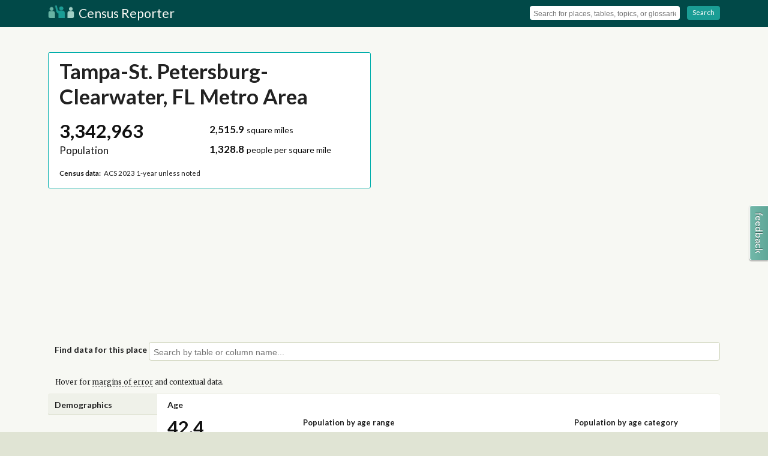

--- FILE ---
content_type: text/html; charset=utf-8
request_url: https://censusreporter.org/profiles/31000US45300-tampa-st-petersburg-clearwater-fl-metro-area/
body_size: 19138
content:

<!DOCTYPE html>
<html lang="en">

<head>
    <meta charset="utf-8">
    <title>Tampa-St. Petersburg-Clearwater, FL Metro Area - Profile data - Census Reporter</title>
    <meta name="description" content="Census data for Tampa-St. Petersburg-Clearwater, FL Metro Area (pop. 3,342,963), including age, race, sex, income, poverty, marital status, education and more.">
    <meta name="viewport" content="width=device-width, initial-scale=1"> 
    <link rel="stylesheet" href="https://code.jquery.com/ui/1.12.0/themes/base/jquery-ui.css">
    <link rel="stylesheet" href="/static/css/vendor/normalize.min.css">
    <link rel="stylesheet" href="/static/css/app.css"> 
<link rel="stylesheet" href="https://cdn.jsdelivr.net/npm/mapbox-gl@2.14.1/dist/mapbox-gl.min.css">

    <script type="application/ld+json">
        [{
                "@context": "http://schema.org",
                "@type": "WebSite",
                "name": "Census Reporter",
                "url": "https://censusreporter.org"
            }, {
                "@context": "http://schema.org",
                "@type": "Organization",
                "name": "Census Reporter",
                "url": "https://censusreporter.org",
                "logo": "/static/img/logo.png",
                "sameAs": [
                    "http://twitter.com/censusreporter",
                    "http://censusreporter.tumblr.com"
                ]
            }

        ]
    </script>
    
<script src='https://cdn.jsdelivr.net/combine/npm/mapbox-gl@2.14.1/dist/mapbox-gl.min.js,npm/@turf/turf@6.5.0/turf.min.js'></script>


    <!-- Google tag (gtag.js) -->
    <script async src="https://www.googletagmanager.com/gtag/js?id=G-J4KYS0SFEW"></script>
    <script>
    window.dataLayer = window.dataLayer || [];
    function gtag(){dataLayer.push(arguments);}
    gtag('js', new Date());

    gtag('config', 'G-J4KYS0SFEW');
    </script>
    <link rel="shortcut icon" href="/static/img/icons/favicon.ico" />
    <link rel="apple-touch-icon-precomposed" href="/static/img/icons/touch-icon-144x144.png" sizes="144x144" /> 
<meta property="og:title" content="Census profile: Tampa-St. Petersburg-Clearwater, FL Metro Area" />
<meta property="og:site_name" content="Census Reporter" />
<meta property="og:url" content="http://censusreporter.org/profiles/31000US45300-tampa-st-petersburg-clearwater-fl-metro-area/" />
<meta property="og:description" content="Census data for Tampa-St. Petersburg-Clearwater, FL Metro Area (pop. 3,342,963), including age, race, sex, income, poverty, marital status, education and more." />
<meta property="og:type" content="article" />
<link rel="canonical" href="http://censusreporter.org/profiles/31000US45300-tampa-st-petersburg-clearwater-fl-metro-area/" />  
<meta name="twitter:card" content="summary">
<meta name="twitter:site" content="@CensusReporter">
<meta name="twitter:creator" content="@CensusReporter">
<meta name="twitter:title" content="Census profile: Tampa-St. Petersburg-Clearwater, FL Metro Area">
<meta name="twitter:description" content="Census data for Tampa-St. Petersburg-Clearwater, FL Metro Area (pop. 3,342,963), including age, race, sex, income, poverty, marital status, education and more."> 
    <link href="/static/css/vendor/fontawesome/font-awesome-4.7.0.css" rel="preload" as="style">
    <link href="/static/css/vendor/fontawesome/font-awesome-4.7.0.css" rel="stylesheet">
    <script> // needed for full-text search among other things so just define it once and for all
        const MAPBOX_ACCESS_TOKEN = 'pk.eyJ1IjoiY2Vuc3VzcmVwb3J0ZXIiLCJhIjoiQV9hS01rQSJ9.wtsn0FwmAdRV7cckopFKkA';
    </script>

    <!-- Page generated: 2026-01-19 23:51:54.250750 -->
</head>

<body id="profile" class="">
    
    <!--[if lt IE 7]>
            <p class="chromeframe">You are using an <strong>outdated</strong> browser. Please <a href="http://browsehappy.com/">upgrade your browser</a> or <a href="http://www.google.com/chromeframe/?redirect=true">activate Google Chrome Frame</a> to improve your experience.</p>
        <![endif]-->

    
    <header id="page-header">
        <div id="page-header-title" class="wrapper clearfix">
            
            <i id="menu-toggle" class="fa fa-bars"></i> 
            <a class="title" href="/">
                <img src="/static/img/logo.png" width="44" height="21" alt="Census Reporter Logo"> Census Reporter
            </a>
            
            <div id="menu" class="tool-set clearfix">
                <form action="/search">
                    <div class="tool-group">
                        <input name="q" id="search-header" type="text" placeholder="Search for places, tables, topics, or glossaries" autocomplete="off">
                    </div>
                    <span class="separator"></span>
                    <div class="tool-group">
                        <a class="button" onClick="javascript:this.parentNode.parentNode.submit();">
                            <i class="fa fa-chevron-circle-right"></i> Search
                        </a>
                    </div>
                </form>
            </div>
            
        </div>
    </header>
    
<div id="cover-map" class="clearfix">
    <div id="slippy-map"></div>
    <div id="cover-profile" class="wrapper">
        <article class="clearfix column-half">
            <header id="header-box" class="column-full">
                <h1 class="title">Tampa-St. Petersburg-Clearwater, FL Metro Area</h1>
                
                <p class="caption"></p>
                
            </header>
            <div class="column-half">
                <div class="stat">
                    <span class="primary">
                        <span class="value">3,342,963</span>
                    <span class="name">Population</span>
                    </span>
                </div>
            </div>
            
            <div class="column-half">
                <div class="stat">
                    <span class="secondary">
                        <span class="value">2,515.9</span>
                    <span class="name"> square miles</span>
                    </span>
                    <span class="secondary">
                        <span class="value">1,328.8</span>
                    <span class="name"> people per square mile</span>
                    </span>
                </div>
            </div>
            

            <div class="column-full">
                <p class="caption"><strong>Census data:</strong> ACS 2023 1-year unless noted</p>
            </div>
        </article>
    </div>
</div>
  
    <div class="content-container wrapper clearfix">
        
<section class="clearfix" id="query-topic-picker">
    <h2>Find data for this place</h2>
    <div class="typeahead-container">
        <input name="topic_select" id="topic-select" type="text" placeholder="Search by table or column name..." autocomplete="off">
    </div>
</section>

<p class="explain">Hover for <span class="glossary-term" data-keyword="margin-of-error">margins of error</span> and contextual data.</p>

<article id="demographics" class="clearfix">
    <header class="section-contents">
        <h1>Demographics</h1>
    </header>
    <div class="section-container">

        <section class="clearfix stat-row">
            <h2 class="header-for-columns"><a class="permalink" href="#age" id="age">Age <i class="fa fa-link"></i></a></h2>
            <aside></aside>
            <div class="column-quarter">
                
<a class="stat number">
    <span class="primary">
        <span class="value">
            
                42.4
                
            

            
                
                    <span class="context moe">&plusmn;0.2</span>
                

                
            
        </span>
        <span class="name">Median age</span>
        
        
        
    </span>

    
    <ul class="context-phrases">
        
            

<li>
    <strong>about 10 percent higher</strong> than the figure in United States: 39.2
    
    
        <span class="context">&plusmn;0.1</span>
    
</li>

        
    </ul>
    
</a>

            </div>
            <div class="column-half" id="chart-histogram-demographics-age-distribution_by_decade-total" data-stat-type="scaled-percentage" data-chart-title="Population by age range"></div>
            <div class="column-quarter" id="chart-pie-demographics-age-distribution_by_category" data-stat-type="percentage" data-chart-title="Population by age category" data-initial-sort="-value"></div>
        </section>

        <section class="clearfix stat-row">
            <aside></aside>
            <div class="column-third">
                <h2 class="header-for-columns"><a class="permalink" href="#sex" id="sex">Sex <i class="fa fa-link"></i></a></h2>
                <div id="chart-pie-demographics-sex" data-stat-type="percentage" data-initial-sort="-value"></div>
            </div>
            <div class="column-two-thirds">
                <h2 class="header-for-columns"><a class="permalink" href="#race" id="race">Race &amp; Ethnicity <i class="fa fa-link"></i></a></h2>
                <div id="chart-column-demographics-race" data-stat-type="scaled-percentage" data-qualifier="Hispanic includes respondents of any race. Other categories are non-Hispanic."></div>
            </div>
        </section>

    </div>
</article>


<article id="economics" class="clearfix">
    <header class="section-contents">
        <h1>Economics</h1>
    </header>
    <div class="section-container">

        <section class="clearfix stat-row">
            <h2><a class="permalink" href="#income" id="income">Income <i class="fa fa-link"></i></a></h2>
            <aside>
            </aside>
            <div class="column-quarter">
                
<a class="stat dollar">
    <span class="primary">
        <span class="value">
            
                $42,998
                
            

            
                
                    <span class="context moe">&plusmn;$879</span>
                

                
            
        </span>
        <span class="name">Per capita income</span>
        
        
        
    </span>

    
    <ul class="context-phrases">
        
            

<li>
    <strong>about the same as</strong>  the amount in United States: $43,313
    
    
        <span class="context">&plusmn;$91</span>
    
</li>

        
    </ul>
    
</a>

            </div>
            <div class="column-quarter">
                
<a class="stat dollar">
    <span class="primary">
        <span class="value">
            
                $72,743
                
            

            
                
                    <span class="context moe">&plusmn;$1,336</span>
                

                
            
        </span>
        <span class="name">Median household income</span>
        
        
        
    </span>

    
    <ul class="context-phrases">
        
            

<li>
    <strong>a little less</strong> than the amount in United States: $77,719
    
    
        <span class="context">&plusmn;$186</span>
    
</li>

        
    </ul>
    
</a>

            </div>
            <div class="column-half" id="chart-histogram-economics-income-household_distribution" data-chart-title="Household income" data-stat-type="scaled-percentage"></div>
        </section>

        <section class="clearfix stat-row">
            <h2><a class="permalink" href="#poverty" id="poverty">Poverty <i class="fa fa-link"></i></a></h2>
            <aside>
            </aside>
            <div class="column-third">
                
<a class="stat percentage">
    <span class="primary">
        <span class="value">
            
                12%
                
            

            
                
                    <span class="context moe">&plusmn;0.6%</span>
                

                
                    <span class="context">(394,732&nbsp;&nbsp;&plusmn;20,339)</span>
                
            
        </span>
        <span class="name">Persons below poverty line</span>
        
        
        
    </span>

    
    <ul class="context-phrases">
        
            

<li>
    <strong>a little less</strong> than the rate in United States: 12.5%
    
    
        <span class="context">40,763,044</span>
        
            <span class="context">(&plusmn;0.1% / &plusmn;277,214)</span>
        
    
</li>

        
    </ul>
    
</a>

            </div>
            <div class="column-third" id="chart-pie-economics-poverty-children" data-chart-title="Children (Under 18)" data-stat-type="percentage"></div>
            <div class="column-third" id="chart-pie-economics-poverty-seniors" data-chart-title="Seniors (65 and over)" data-stat-type="percentage"></div>
        </section>

        <section class="clearfix stat-row">
            <h2><a class="permalink" href="#commute" id="commute">Transportation to work <i class="fa fa-link"></i></a></h2>
            <aside>
            </aside>
            <div class="column-third">
                
<a class="stat time">
    <span class="primary">
        <span class="value">
            
                29.4 <span class="stat-suffix">minutes</span>
                
            

            
                
                    <span class="context moe">&plusmn;0.5</span>
                

                
                    <span class="context">(38,058,088&nbsp;&nbsp;&plusmn;831,993)</span>
                
            
        </span>
        <span class="name">Mean travel time to work</span>
        
        
        
    </span>

    
    <ul class="context-phrases">
        
            

<li>
    <strong>about 10 percent higher</strong> than the figure in United States: 26.8
    
    
        <span class="context">3,749,033,000</span>
        
            <span class="context">(&plusmn;0 / &plusmn;7,372,533)</span>
        
    
</li>

        
    </ul>
    
</a>

            </div>
            <div class="column-two-thirds" id="chart-histogram-economics-employment-transportation_distribution" data-chart-title="Means of transportation to work" data-stat-type="scaled-percentage" data-qualifier="Universe: Workers 16 years and over"></div>
        </section>

    </div>
</article>


<article id="families" class="clearfix">
    <header class="section-contents">
        <h1>Families</h1>
    </header>
    <div class="section-container">

        <section class="clearfix stat-row">
            <h2><a class="permalink" href="#households" id="households">Households <i class="fa fa-link"></i></a></h2>
            <aside>
            </aside>
            <div class="column-third">
                
<a class="stat count">
    <span class="primary">
        <span class="value">
            
                1,358,788
                
            

            
                
                    <span class="context moe">&plusmn;8,275</span>
                

                
            
        </span>
        <span class="name">Number of households</span>
        
        
        
    </span>

    
    <ul class="context-phrases">
        
            

<li>
    <strong>United States</strong>: 131,332,360
    
    
        <span class="context">&plusmn;130,190</span>
    
</li>

        
    </ul>
    
</a>

            </div>
            <div class="column-third">
                
<a class="stat number">
    <span class="primary">
        <span class="value">
            
                2.4
                
            

            
                
                    <span class="context moe">&plusmn;0</span>
                

                
                    <span class="context">(3,281,125&nbsp;&nbsp;&plusmn;982)</span>
                
            
        </span>
        <span class="name">Persons per household</span>
        
        
        
    </span>

    
    <ul class="context-phrases">
        
            

<li>
    <strong>a little less</strong> than the figure in United States: 2.5
    
    
        <span class="context">326,701,630</span>
        
    
</li>

        
    </ul>
    
</a>

            </div>
            <div class="column-third" id="chart-pie-families-households-distribution" data-stat-type="percentage" data-initial-sort="-value" data-chart-title="Population by household type"></div>
        </section>

        <section class="clearfix stat-row">
            <h2><a class="permalink" href="#marital-status" id="marital-status">Marital status <i class="fa fa-link"></i></a></h2>
            <aside>
            </aside>
            <div class="column-third" id="chart-pie-families-marital_status" data-stat-type="percentage" data-qualifier="Universe: Population 15 years and over"></div>
            <div class="column-two-thirds" id="chart-grouped_column-families-marital_status_grouped" data-stat-type="scaled-percentage" data-chart-title="Marital status, by sex"></div>
        </section>

        <section class="clearfix stat-row">
            <h2><a class="permalink" href="#fertility" id="fertility">Fertility <i class="fa fa-link"></i></a></h2>
            <aside></aside>
            <div class="column-third">
                
<a class="stat percentage">
    <span class="primary">
        <span class="value">
            
                5%
                
            

            
                
                    <span class="context moe">&plusmn;0.5%</span>
                

                
                    <span class="context">(37,027&nbsp;&nbsp;&plusmn;3,866)</span>
                
            
        </span>
        <span class="name">Women 15-50 who gave birth during past year</span>
        
        
        
    </span>

    
    <ul class="context-phrases">
        
            

<li>
    <strong>a little less</strong> than the rate in United States: 5.2%
    
    
        <span class="context">4,018,933</span>
        
            <span class="context">(&plusmn;0.1% / &plusmn;41,679)</span>
        
    
</li>

        
    </ul>
    
</a>

            </div>
            <div class="column-two-thirds">
                <div id="chart-column-families-fertility-by_age" data-stat-type="scaled-percentage" data-chart-title="Women who gave birth during past year, by age group" data-qualifier="Universe: Women 15 to 50 years"></div>
            </div>
        </section>

    </div>
</article>


<article id="housing" class="clearfix">
    <header class="section-contents">
        <h1>Housing</h1>
    </header>
    <div class="section-container">

        <section class="clearfix stat-row">
            <h2><a class="permalink" href="#housing-occupancy" id="housing-occupancy">Units &amp; Occupancy <i class="fa fa-link"></i></a></h2>
            <aside>
            </aside>
            <div class="column-third">
                
<a class="stat count">
    <span class="primary">
        <span class="value">
            
                1,540,717
                
            

            
                
                    <span class="context moe">&plusmn;484</span>
                

                
            
        </span>
        <span class="name">Number of housing units</span>
        
        
        
    </span>

    
    <ul class="context-phrases">
        
            

<li>
    <strong>United States</strong>: 145,333,460
    
    
        <span class="context">&plusmn;10,062</span>
    
</li>

        
    </ul>
    
</a>

            </div>
            <div class="column-third" id="chart-pie-housing-units-occupancy_distribution" data-stat-type="percentage" data-chart-title="Occupied vs. Vacant" data-initial-sort="-value"></div>
            <div class="column-third" id="chart-pie-housing-ownership-distribution" data-stat-type="percentage" data-chart-title="Ownership of occupied units" data-initial-sort="-value"></div>
        </section>
        <section class="clearfix stat-row grouped-row">
            <div class="column-third" id="chart-pie-housing-units-structure_distribution" data-stat-type="percentage" data-chart-title="Types of structure" data-initial-sort="-value"></div>
            <div class="column-two-thirds" id="chart-histogram-housing-length_of_tenure" data-stat-type="scaled-percentage" data-chart-title="Year moved in, by percentage of population"></div>
        </section>

        <section class="clearfix stat-row">
            <h2><a class="permalink" href="#housing-value" id="housing-value">Value <i class="fa fa-link"></i></a></h2>
            <aside>
            </aside>
            <div class="column-third">
                
<a class="stat dollar">
    <span class="primary">
        <span class="value">
            
                $372,100
                
            

            
                
                    <span class="context moe">&plusmn;$3,549</span>
                

                
            
        </span>
        <span class="name">Median value of owner-occupied housing units</span>
        
        
        
    </span>

    
    <ul class="context-phrases">
        
            

<li>
    <strong>about 10 percent higher</strong> than the amount in United States: $340,200
    
    
        <span class="context">&plusmn;$571</span>
    
</li>

        
    </ul>
    
</a>

            </div>
            <div class="column-two-thirds" id="chart-histogram-housing-ownership-value_distribution" data-chart-title="Value of owner-occupied housing units" data-stat-type="scaled-percentage"></div>
        </section>

        <section class="clearfix stat-row">
            <h2><a class="permalink" href="#geographical-mobility" id="geographical-mobility">Geographical mobility <i class="fa fa-link"></i></a></h2>
            <aside>
            </aside>
            <div class="column-third">
                
<a class="stat percentage">
    <span class="primary">
        <span class="value">
            
                14%
                
            

            
                
                    <span class="context moe">&plusmn;0.6%</span>
                

                
                    <span class="context">(463,768&nbsp;&nbsp;&plusmn;21,068.3)</span>
                
            
        </span>
        <span class="name">Moved since previous year</span>
        
        
        
    </span>

    
    <ul class="context-phrases">
        
            

<li>
    <strong>about 20 percent higher</strong> than the rate in United States: 12.1%
    
    
        <span class="context">40,001,900</span>
        
            <span class="context">(&plusmn;0.1% / &plusmn;198,133.8)</span>
        
    
</li>

        
    </ul>
    
</a>

            </div>
            <div class="column-two-thirds" id="chart-histogram-housing-migration_distribution" data-stat-type="scaled-percentage" data-chart-title="Population migration since previous year"></div>
        </section>

    </div>
</article>


<article id="social" class="clearfix">
    <header class="section-contents">
        <h1>Social</h1>
    </header>
    <div class="section-container">

        <section class="clearfix stat-row">
            <h2><a class="permalink" href="#educational-attainment" id="educational-attainment">Educational attainment <i class="fa fa-link"></i></a></h2>
            <aside>
            </aside>
            <div class="column-half">
                <div class="column-half">
                    
<a class="stat percentage">
    <span class="primary">
        <span class="value">
            
                90.9%
                
            

            
                
                    <span class="context moe">&plusmn;1.1%</span>
                

                
                    <span class="context">(2,217,396&nbsp;&nbsp;&plusmn;27,653.9)</span>
                
            
        </span>
        <span class="name">High school grad or higher</span>
        
        
        
    </span>

    
    <ul class="context-phrases">
        
            

<li>
    <strong>about the same as</strong>  the rate in United States: 89.8%
    
    
        <span class="context">208,092,664</span>
        
            <span class="context">(&plusmn;0.1% / &plusmn;278,776.4)</span>
        
    
</li>

        
    </ul>
    
</a>

                </div>
                <div class="column-half">
                    
<a class="stat percentage">
    <span class="primary">
        <span class="value">
            
                35%
                
            

            
                
                    <span class="context moe">&plusmn;0.7%</span>
                

                
                    <span class="context">(855,043&nbsp;&nbsp;&plusmn;16,074.3)</span>
                
            
        </span>
        <span class="name">Bachelor&#x27;s degree or higher</span>
        
        
        
    </span>

    
    <ul class="context-phrases">
        
            

<li>
    <strong>a little less</strong> than the rate in United States: 36.2%
    
    
        <span class="context">83,816,088</span>
        
            <span class="context">(&plusmn;0.1% / &plusmn;181,834.5)</span>
        
    
</li>

        
    </ul>
    
</a>

                </div>
            </div>
            <div class="column-half" id="chart-histogram-social-educational_attainment_distribution" data-stat-type="scaled-percentage" data-chart-title="Population by highest level of education" data-qualifier="Universe: Population 25 years and over"></div>
        </section>

        <section class="clearfix stat-row">
            <h2><a class="permalink" href="#language" id="language">Language <i class="fa fa-link"></i></a></h2>
            <aside>
            </aside>
            <div class="column-third">
                
<a class="stat percentage">
    <span class="primary">
        <span class="value">
            
                23.8%
                
            

            
                
                    <span class="context moe">&plusmn;0.6%</span>
                

                
                    <span class="context">(756,830&nbsp;&nbsp;&plusmn;18,088.6)</span>
                
            
        </span>
        <span class="name">Persons with language other than English spoken at home</span>
        
        
        
    </span>

    
    <ul class="context-phrases">
        
            

<li>
    <strong>a little higher</strong> than the rate in United States: 22.5%
    
    
        <span class="context">71,109,120</span>
        
            <span class="context">(&plusmn;0.1% / &plusmn;222,236.2)</span>
        
    
</li>

        
    </ul>
    
</a>

            </div>
            <div class="column-third" id="chart-pie-social-language-children" data-stat-type="percentage" data-initial-sort="-value" data-chart-title="Language at home, children 5-17"></div>
            <div class="column-third" id="chart-pie-social-language-adults" data-stat-type="percentage" data-initial-sort="-value" data-chart-title="Language at home, adults 18+"></div>
        </section>

        <section class="clearfix stat-row">
            <h2><a class="permalink" href="#place-of-birth" id="place-of-birth">Place of birth <i class="fa fa-link"></i></a></h2>
            <aside></aside>
            <div class="column-quarter">
                
<a class="stat percentage">
    <span class="primary">
        <span class="value">
            
                16.1%
                
            

            
                

                
                    <span class="context">(537,661&nbsp;&nbsp;&plusmn;16,119)</span>
                
            
        </span>
        <span class="name">Foreign-born population</span>
        
        
        
    </span>

    
    <ul class="context-phrases">
        
            

<li>
    <strong>about 10 percent higher</strong> than the rate in United States: 14.3%
    
    
        <span class="context">47,831,412</span>
        
    
</li>

        
    </ul>
    
</a>

            </div>
            <div class="column-three-quarters" id="chart-column-social-place_of_birth-distribution" data-chart-title="Place of birth for foreign-born population" data-stat-type="scaled-percentage"></div>
        </section>

        <section class="clearfix stat-row">
            <h2><a class="permalink" href="#veteran-status" id="veteran-status">Veteran status <i class="fa fa-link"></i></a></h2>
            <aside>
            </aside>
            <div class="column-quarter">
                
<a class="stat percentage">
    <span class="primary">
        <span class="value">
            
                8.1%
                
            

            
                
                    <span class="context moe">&plusmn;0.3%</span>
                

                
                    <span class="context">(217,947&nbsp;&nbsp;&plusmn;7,403)</span>
                
            
        </span>
        <span class="name">Population with veteran status</span>
        
        
        
    </span>

    
    <ul class="context-phrases">
        
            

<li>
    <strong>about 1.3 times</strong>  the rate in United States: 6.1%
    
    
        <span class="context">15,813,955</span>
        
            <span class="context">(&plusmn;0% / &plusmn;66,116)</span>
        
    
</li>

        
    </ul>
    
</a>

            </div>
            <div class="column-half" id="chart-column-social-veterans-wartime_service" data-stat-type="number" data-chart-title="Veterans by wartime service" data-qualifier="Civilian veterans who served during wartime only"></div>
            <div class="column-quarter">
                <a class="stat number">
                    

    <span class="secondary">
        <span class="value">
            
                217,947
                
            

            
        </span>
        <span class="name">Total veterans</span>
        
        
        
            <span class="context">
                
                    &plusmn;7,403
                

                
            </span>
        
    </span>

    


                    

    <span class="secondary">
        <span class="value">
            
                193,934
                
            

            
        </span>
        <span class="name">Male</span>
        
        
        
            <span class="context">
                
                    &plusmn;7,655
                

                
            </span>
        
    </span>

    


                    

    <span class="secondary">
        <span class="value">
            
                24,013
                
            

            
        </span>
        <span class="name">Female</span>
        
        
        
            <span class="context">
                
                    &plusmn;2,915
                

                
            </span>
        
    </span>

    


                </a>
            </div>
        </section>
        <p class="">Hover for <span class="glossary-term" data-keyword="margin-of-error">margins of error</span> and contextual data.</p>
    </div>

</article>

    </div>
    

    <footer id="page-footer">
        <section class="wrapper footer-container clearfix">
            
            <ul class="ul-icon-list column-third">
                <li>
                    <i class="fa fa-book"></i> <a href="/topics/">Learn about the Census</a>
                </li>
                <li>
                    <i class="fa fa-info"></i> <a href="/about/">About Census Reporter</a>
                </li>
            </ul>
            <ul class="ul-icon-list column-third">
                <li>
                    <i class="fa fa-th-list"></i> <a href="/glossary/">Census terms &amp; definitions</a>
                </li>
                <li>
                    <i class="fa fa-twitter"></i> <a href="http://twitter.com/CensusReporter">@CensusReporter</a>
                </li>
            </ul>
            <ul class="ul-icon-list column-third">
                <li>
                    <i class="fa fa-comments"></i> <a href="https://censusreporter.uservoice.com/">Help &amp; feedback</a>
                </li>
                <li>
                    <i class="fa fa-github"></i> <a href="https://github.com/censusreporter/">Census Reporter on GitHub</a>
                </li>
            </ul>
            
        </section>
        <section class="wrapper footer-container clearfix trailer">
            <p>Census Reporter is a free, open-source project. <a href="https://opencollective.com/censusreporter">Your donations</a> help us add new data to the site and keep it running.</p>
            <p>Data on Census Reporter comes from the US Census Bureau and is not copyrighted.</p>
            <p xmlns:cc="http://creativecommons.org/ns#" xmlns:dct="http://purl.org/dc/terms/">Original text and data visualizations on <a property="dct:title" rel="cc:attributionURL" href="https://censusreporter.org">CensusReporter.org</a> by <span property="cc:attributionName">the Census Reporter project</span> are licensed under <a href="https://creativecommons.org/licenses/by/4.0/?ref=chooser-v1" target="_blank" rel="license noopener noreferrer" style="display:inline-block;">CC BY 4.0<img style="margin-left:3px;vertical-align:text-bottom;" src="https://mirrors.creativecommons.org/presskit/icons/cc.svg?ref=chooser-v1" alt=""><img style="margin-left:3px;vertical-align:text-bottom;" src="https://mirrors.creativecommons.org/presskit/icons/by.svg?ref=chooser-v1" alt=""></a></p>
        </section>
    </footer>
     
    <script src="//cdn.jsdelivr.net/g/jquery@2.1,d3js@3.4,typeahead.js@0.10.2(typeahead.bundle.min.js),underscorejs@1.6,spinjs@1.3,handlebarsjs@1.3(handlebars.min.js)"></script>
    <script src="https://code.jquery.com/ui/1.12.0/jquery-ui.min.js" integrity="sha256-eGE6blurk5sHj+rmkfsGYeKyZx3M4bG+ZlFyA7Kns7E=" crossorigin="anonymous"></script>
    <script type="text/javascript">
        CR_API_URL = 'https://api.censusreporter.org';
    </script>
    <script src="/static/js/app.js"></script>
    <script src="/static/js/glossary.js"></script>
    <script src="/static/js/widget.geo.select.js"></script>
    

<script src="/static/js/charts.js"></script>
<script type="text/javascript">
    // Enable the single-table topic picker
    var thisSumlev = '310',
        thisGeoShortName = 'Tampa-St. Petersburg-Clearwater, FL',
        thisGeoID = '31000US45300',
        placeGeoID = '',
        CBSAGeoID = '',
        countyGeoID = '',
        stateGeoID = '',
        nationGeoID = '01000US';

    document.addEventListener('DOMContentLoaded', function() {
        // CSRF protection has been disabled for better Cloudflare caching compatibility

        // Make the header map
        d3.json(CR_API_URL + '/1.0/geo/tiger2023/31000US45300?geom=true', function(error, json) {
            window.stash = json
            let objBounds = null;
            if (thisSumlev === "010") {
                objBounds = new mapboxgl.LngLatBounds([-124.849, 24.396], [-66.885, 49.384]);
            } else {
                objBounds = new mapboxgl.LngLatBounds(turf.bbox(json))
            }
            window.objBounds = objBounds // TODO hide this maybe?
            if (error) return console.warn(error);
            var allowMapDrag = (browserWidth > 480) ? true : false;

            // draw a geom
            mapboxgl.accessToken = MAPBOX_ACCESS_TOKEN;

            window.map = new mapboxgl.Map({
                container: 'slippy-map',
                center: objBounds.getCenter(),
                zoom: 13,
                style: 'mapbox://styles/censusreporter/ckfyfj0v707ob19qdo047ndoq',
                zoomControl: false,
                doubleClickZoom: false,
                boxZoom: false,
                keyboard: false,
                dragging: allowMapDrag,
                touchZoom: allowMapDrag
            });

            map.on('load', () => {
                if (allowMapDrag) {
                    map.addControl(new mapboxgl.NavigationControl({
                        showZoom: true,
                        showCompass: false
                    }), 'top-right')
                }

                if (thisSumlev !== "010") {
                    map.addSource('sumlev-tiles-source', {
                        type: 'vector',
                        tiles: ['https://embed.censusreporter.org/1.0/geo/tiger2023/tiles/' + thisSumlev + '/{z}/{x}/{y}.mvt'],
                        'minzoom': 2,
                        'maxzoom': 14
                    });
                    map.addLayer({
                        id: 'sumlev-tiles-layer-line',
                        type: 'line',
                        source: 'sumlev-tiles-source',
                        "source-layer": "default",
                        paint: {
                            "line-color": "#00d",
                            "line-width": 1,
                            "line-opacity": 0.3,
                        }
                    })

                    map.addLayer({
                        id: 'sumlev-tiles-layer-fill',
                        type: 'fill',
                        source: 'sumlev-tiles-source',
                        "source-layer": "default",
                        paint: {
                            "fill-color": "#ccc",
                            "fill-opacity": 0.3,
                        }
                    })

                    const popup = new mapboxgl.Popup({
                        closeButton: false,
                        closeOnClick: false
                    });

                    function showPopup(e) {
                            map.getCanvas().style.cursor = 'pointer';
                            map.setPaintProperty('sumlev-tiles-layer-fill',
                                                 'fill-opacity',
                                                 ['match',
                                                  ['get', 'full_geoid'],
                                                  e.features[0].properties.full_geoid,
                                                  0.5, 0.3 ], { animate: false })
                            const full_name = e.features[0].properties.display_name // maybe change to be consistent with address search?
                            popup.setLngLat(e.lngLat).setHTML(full_name).addTo(map);
                    }

                    function removePopup() { // remove it but also revert some things
                            map.setPaintProperty('sumlev-tiles-layer-fill', 'fill-opacity', 0.3, { animate: false })
                            map.getCanvas().style.cursor = '';
                            popup.remove()
                    }
                    map.on('mouseenter', 'sumlev-tiles-layer-fill', (e) => {
                        if (e.features[0].properties.full_geoid != thisGeoID) {
                            showPopup(e)
                        } else {
                            removePopup()
                        }
                    })
                    map.on('mousemove', 'sumlev-tiles-layer-fill', (e) => {
                        if (e.features[0].properties.full_geoid != thisGeoID) {
                            showPopup(e)
                        } else {
                            removePopup()
                        }
                    });

                    map.on('mouseleave', 'sumlev-tiles-layer-fill', (e) => {
                            removePopup()
                    });

                    map.on('click', 'sumlev-tiles-layer-fill', (e) => {
                        if (e.features[0].properties.full_geoid != thisGeoID) {
                            if (e && e.features && e.features.length > 0) {
                                window.location.href = '/profiles/' + e.features[0].properties.full_geoid;

                            }
                        }
                    })

                }
                // show the featured geography in a highlighted state
                map.addSource('this-geo-source', {
                    type: 'geojson',
                    data: json
                })

                map.addLayer({
                    id: 'this-geo-layer-line',
                    type: 'line',
                    source: 'this-geo-source',
                    paint: {
                        "line-color": "#777",
                        "line-width": 2,
                        "line-opacity": 0.3,
                    }
                })

                map.addLayer({
                    id: 'this-geo-layer-fill',
                    type: 'fill',
                    source: 'this-geo-source',
                    paint: {
                        "fill-color": "#66c2a5",
                        "fill-opacity": 0.3,
                    }
                })

                // Offset the geometry a bit so it's not obscured by the header.
                if (browserWidth > 768) {
                    map.fitBounds(objBounds, {
                        offset: [170, 0],
                        padding: 75,
                        animate: false,
                    })
                } else {
                    // We don't need to do this on narrow screens because the map sits above the header.
                    map.fitBounds(objBounds, {
                        animate: false,
                    })
                }
            })
        })

        // Create all the charts
        var Charts = {},
            chartContainers = $('[id^=chart-]'),
            defaultDataRelease = 'ACS 2023 1-year',
            releases = [defaultDataRelease],
            profileData = {"geography": {"census_release": "ACS 2023 1-year", "parents": {"nation": {"full_name": "United States", "short_name": "United States", "sumlevel": "010", "land_area": "9161631282627", "full_geoid": "01000US", "total_population": 334914880}}, "this": {"full_name": "Tampa-St. Petersburg-Clearwater, FL Metro Area", "short_name": "Tampa-St. Petersburg-Clearwater, FL", "sumlevel": "310", "land_area": "6516028430", "full_geoid": "31000US45300", "total_population": 3342963, "sumlevel_name": "Core Based Statistical Area", "short_geoid": "45300"}, "comparatives": ["nation"], "census_release_year": "23", "census_release_level": "1"}, "demographics": {"age": {"distribution_by_category": {"metadata": {"table_id": "B01001", "universe": "Total population", "acs_release": "ACS 2023 1-year"}, "percent_under_18": {"name": "Under 18", "values": {"this": 19.21, "nation": 21.69}, "error": {"this": 0, "nation": 0}, "numerators": {"this": 642197.0, "nation": 72648436.0}, "numerator_errors": {"this": 10788.9, "nation": 95576.5}, "index": {"this": 100.0, "nation": 89.0}, "error_ratio": {"this": null, "nation": null}}, "percent_18_to_64": {"name": "18 to 64", "values": {"this": 60.17, "nation": 60.6}, "error": {"this": 0, "nation": 0}, "numerators": {"this": 2011519.0, "nation": 202959404.0}, "numerator_errors": {"this": 15849.2, "nation": 163666.5}, "index": {"this": 100.0, "nation": 99.0}, "error_ratio": {"this": null, "nation": null}}, "percent_over_65": {"name": "65 and over", "values": {"this": 20.62, "nation": 17.71}, "error": {"this": 0, "nation": 0}, "numerators": {"this": 689247.0, "nation": 59307056.0}, "numerator_errors": {"this": 11599.1, "nation": 101313.7}, "index": {"this": 100.0, "nation": 116.0}, "error_ratio": {"this": null, "nation": null}}}, "distribution_by_decade": {"total": {"metadata": {"table_id": "B01001", "universe": "Total population", "acs_release": "ACS 2023 1-year"}, "0-9": {"name": "0-9", "values": {"this": 10.11, "nation": 11.39}, "error": {"this": 0, "nation": 0}, "numerators": {"this": 338060.0, "nation": 38133127.0}, "numerator_errors": {"this": 7652.0, "nation": 69332.0}, "index": {"this": 100.0, "nation": 89.0}, "error_ratio": {"this": null, "nation": null}}, "10-19": {"name": "10-19", "values": {"this": 11.38, "nation": 12.95}, "error": {"this": 0, "nation": 0}, "numerators": {"this": 380447.0, "nation": 43372269.0}, "numerator_errors": {"this": 7801.0, "nation": 74185.2}, "index": {"this": 100.0, "nation": 88.0}, "error_ratio": {"this": null, "nation": null}}, "20-29": {"name": "20-29", "values": {"this": 11.73, "nation": 13.0}, "error": {"this": 0, "nation": 0}, "numerators": {"this": 391987.0, "nation": 43525089.0}, "numerator_errors": {"this": 7496.0, "nation": 81790.7}, "index": {"this": 100.0, "nation": 90.0}, "error_ratio": {"this": null, "nation": null}}, "30-39": {"name": "30-39", "values": {"this": 13.78, "nation": 13.75}, "error": {"this": 0, "nation": 0}, "numerators": {"this": 460790.0, "nation": 46055155.0}, "numerator_errors": {"this": 6843.2, "nation": 73003.3}, "index": {"this": 100.0, "nation": 100.0}, "error_ratio": {"this": null, "nation": null}}, "40-49": {"name": "40-49", "values": {"this": 12.38, "nation": 12.54}, "error": {"this": 0, "nation": 0}, "numerators": {"this": 413871.0, "nation": 41985715.0}, "numerator_errors": {"this": 6920.1, "nation": 75419.4}, "index": {"this": 100.0, "nation": 99.0}, "error_ratio": {"this": null, "nation": null}}, "50-59": {"name": "50-59", "values": {"this": 13.08, "nation": 12.2}, "error": {"this": 0, "nation": 0}, "numerators": {"this": 437240.0, "nation": 40860449.0}, "numerator_errors": {"this": 6048.8, "nation": 56753.5}, "index": {"this": 100.0, "nation": 107.0}, "error_ratio": {"this": null, "nation": null}}, "60-69": {"name": "60-69", "values": {"this": 13.22, "nation": 12.15}, "error": {"this": 0, "nation": 0}, "numerators": {"this": 441820.0, "nation": 40702997.0}, "numerator_errors": {"this": 10587.5, "nation": 94305.2}, "index": {"this": 100.0, "nation": 109.0}, "error_ratio": {"this": null, "nation": null}}, "70-79": {"name": "70-79", "values": {"this": 9.29, "nation": 8.1}, "error": {"this": 0, "nation": 0}, "numerators": {"this": 310409.0, "nation": 27116608.0}, "numerator_errors": {"this": 7167.0, "nation": 60993.1}, "index": {"this": 100.0, "nation": 115.0}, "error_ratio": {"this": null, "nation": null}}, "80+": {"name": "80+", "values": {"this": 5.04, "nation": 3.93}, "error": {"this": 0, "nation": 0}, "numerators": {"this": 168339.0, "nation": 13163487.0}, "numerator_errors": {"this": 5636.7, "nation": 48309.6}, "index": {"this": 100.0, "nation": 128.0}, "error_ratio": {"this": null, "nation": null}}}, "male": {"metadata": {"table_id": "B01001", "universe": "Total population", "acs_release": "ACS 2023 1-year"}, "0-9": {"name": "0-9", "values": {"this": 10.85, "nation": 11.77}, "error": {"this": 0.36, "nation": 0.03}, "numerators": {"this": 177380.0, "nation": 19509314.0}, "numerator_errors": {"this": 5969.6, "nation": 50091.8}, "index": {"this": 100.0, "nation": 92.0}, "error_ratio": {"this": 3.3, "nation": 0.3}}, "10-19": {"name": "10-19", "values": {"this": 11.63, "nation": 13.42}, "error": {"this": 0.37, "nation": 0.03}, "numerators": {"this": 190191.0, "nation": 22242216.0}, "numerator_errors": {"this": 6106.4, "nation": 53475.5}, "index": {"this": 100.0, "nation": 87.0}, "error_ratio": {"this": 3.2, "nation": 0.2}}, "20-29": {"name": "20-29", "values": {"this": 12.02, "nation": 13.37}, "error": {"this": 0.31, "nation": 0.04}, "numerators": {"this": 196428.0, "nation": 22164951.0}, "numerator_errors": {"this": 5134.8, "nation": 60442.4}, "index": {"this": 100.0, "nation": 90.0}, "error_ratio": {"this": 2.6, "nation": 0.3}}, "30-39": {"name": "30-39", "values": {"this": 13.95, "nation": 14.03}, "error": {"this": 0.29, "nation": 0.03}, "numerators": {"this": 228122.0, "nation": 23248831.0}, "numerator_errors": {"this": 4697.9, "nation": 56818.0}, "index": {"this": 100.0, "nation": 99.0}, "error_ratio": {"this": 2.1, "nation": 0.2}}, "40-49": {"name": "40-49", "values": {"this": 12.6, "nation": 12.67}, "error": {"this": 0.29, "nation": 0.03}, "numerators": {"this": 206054.0, "nation": 20994532.0}, "numerator_errors": {"this": 4704.0, "nation": 56676.5}, "index": {"this": 100.0, "nation": 99.0}, "error_ratio": {"this": 2.3, "nation": 0.2}}, "50-59": {"name": "50-59", "values": {"this": 13.14, "nation": 12.2}, "error": {"this": 0.27, "nation": 0.02}, "numerators": {"this": 214793.0, "nation": 20226794.0}, "numerator_errors": {"this": 4459.9, "nation": 40751.6}, "index": {"this": 100.0, "nation": 108.0}, "error_ratio": {"this": 2.1, "nation": 0.2}}, "60-69": {"name": "60-69", "values": {"this": 12.82, "nation": 11.81}, "error": {"this": 0.46, "nation": 0.04}, "numerators": {"this": 209526.0, "nation": 19568889.0}, "numerator_errors": {"this": 7445.4, "nation": 67115.6}, "index": {"this": 100.0, "nation": 109.0}, "error_ratio": {"this": 3.6, "nation": 0.3}}, "70-79": {"name": "70-79", "values": {"this": 8.6, "nation": 7.54}, "error": {"this": 0.28, "nation": 0.03}, "numerators": {"this": 140619.0, "nation": 12496924.0}, "numerator_errors": {"this": 4659.3, "nation": 43415.9}, "index": {"this": 100.0, "nation": 114.0}, "error_ratio": {"this": 3.3, "nation": 0.4}}, "80+": {"name": "80+", "values": {"this": 4.39, "nation": 3.18}, "error": {"this": 0.23, "nation": 0.02}, "numerators": {"this": 71727.0, "nation": 5276922.0}, "numerator_errors": {"this": 3724.4, "nation": 29115.9}, "index": {"this": 100.0, "nation": 138.0}, "error_ratio": {"this": 5.2, "nation": 0.6}}}, "female": {"metadata": {"table_id": "B01001", "universe": "Total population", "acs_release": "ACS 2023 1-year"}, "0-9": {"name": "0-9", "values": {"this": 9.41, "nation": 11.01}, "error": {"this": 0.28, "nation": 0.03}, "numerators": {"this": 160680.0, "nation": 18623813.0}, "numerator_errors": {"this": 4787.2, "nation": 47934.7}, "index": {"this": 100.0, "nation": 85.0}, "error_ratio": {"this": 3.0, "nation": 0.3}}, "10-19": {"name": "10-19", "values": {"this": 11.14, "nation": 12.49}, "error": {"this": 0.28, "nation": 0.03}, "numerators": {"this": 190256.0, "nation": 21130053.0}, "numerator_errors": {"this": 4854.7, "nation": 51418.0}, "index": {"this": 100.0, "nation": 89.0}, "error_ratio": {"this": 2.5, "nation": 0.2}}, "20-29": {"name": "20-29", "values": {"this": 11.45, "nation": 12.63}, "error": {"this": 0.32, "nation": 0.03}, "numerators": {"this": 195559.0, "nation": 21360138.0}, "numerator_errors": {"this": 5461.1, "nation": 55103.9}, "index": {"this": 100.0, "nation": 91.0}, "error_ratio": {"this": 2.8, "nation": 0.2}}, "30-39": {"name": "30-39", "values": {"this": 13.62, "nation": 13.48}, "error": {"this": 0.29, "nation": 0.03}, "numerators": {"this": 232668.0, "nation": 22806324.0}, "numerator_errors": {"this": 4975.9, "nation": 45838.9}, "index": {"this": 100.0, "nation": 101.0}, "error_ratio": {"this": 2.1, "nation": 0.2}}, "40-49": {"name": "40-49", "values": {"this": 12.17, "nation": 12.41}, "error": {"this": 0.3, "nation": 0.03}, "numerators": {"this": 207817.0, "nation": 20991183.0}, "numerator_errors": {"this": 5075.4, "nation": 49758.1}, "index": {"this": 100.0, "nation": 98.0}, "error_ratio": {"this": 2.5, "nation": 0.2}}, "50-59": {"name": "50-59", "values": {"this": 13.02, "nation": 12.2}, "error": {"this": 0.24, "nation": 0.02}, "numerators": {"this": 222447.0, "nation": 20633655.0}, "numerator_errors": {"this": 4086.1, "nation": 39500.2}, "index": {"this": 100.0, "nation": 107.0}, "error_ratio": {"this": 1.8, "nation": 0.2}}, "60-69": {"name": "60-69", "values": {"this": 13.6, "nation": 12.49}, "error": {"this": 0.44, "nation": 0.04}, "numerators": {"this": 232294.0, "nation": 21134108.0}, "numerator_errors": {"this": 7527.4, "nation": 66249.2}, "index": {"this": 100.0, "nation": 109.0}, "error_ratio": {"this": 3.2, "nation": 0.3}}, "70-79": {"name": "70-79", "values": {"this": 9.94, "nation": 8.64}, "error": {"this": 0.32, "nation": 0.03}, "numerators": {"this": 169790.0, "nation": 14619684.0}, "numerator_errors": {"this": 5445.7, "nation": 42839.5}, "index": {"this": 100.0, "nation": 115.0}, "error_ratio": {"this": 3.2, "nation": 0.3}}, "80+": {"name": "80+", "values": {"this": 5.66, "nation": 4.66}, "error": {"this": 0.25, "nation": 0.02}, "numerators": {"this": 96612.0, "nation": 7886565.0}, "numerator_errors": {"this": 4231.0, "nation": 38549.7}, "index": {"this": 100.0, "nation": 121.0}, "error_ratio": {"this": 4.4, "nation": 0.4}}}}, "median_age": {"total": {"name": "Median age", "values": {"this": 42.4, "nation": 39.2}, "error": {"this": 0.2, "nation": 0.1}, "numerators": {"this": null, "nation": null}, "numerator_errors": {"this": null, "nation": null}, "metadata": {"table_id": "B01002", "universe": "Total population", "acs_release": "ACS 2023 1-year"}, "index": {"this": 100.0, "nation": 108.0}, "error_ratio": {"this": 0.5, "nation": 0.3}}, "male": {"name": "Median age male", "values": {"this": 41.1, "nation": 38.1}, "error": {"this": 0.3, "nation": 0.1}, "numerators": {"this": null, "nation": null}, "numerator_errors": {"this": null, "nation": null}, "metadata": {"table_id": "B01002", "universe": "Total population", "acs_release": "ACS 2023 1-year"}, "index": {"this": 100.0, "nation": 108.0}, "error_ratio": {"this": 0.7, "nation": 0.3}}, "female": {"name": "Median age female", "values": {"this": 43.4, "nation": 40.3}, "error": {"this": 0.2, "nation": 0.1}, "numerators": {"this": null, "nation": null}, "numerator_errors": {"this": null, "nation": null}, "metadata": {"table_id": "B01002", "universe": "Total population", "acs_release": "ACS 2023 1-year"}, "index": {"this": 100.0, "nation": 108.0}, "error_ratio": {"this": 0.5, "nation": 0.2}}}}, "sex": {"metadata": {"table_id": "B01001", "universe": "Total population", "acs_release": "ACS 2023 1-year"}, "percent_male": {"name": "Male", "values": {"this": 48.9, "nation": 49.48}, "error": {"this": 0, "nation": 0}, "numerators": {"this": 1634840.0, "nation": 165729380.0}, "numerator_errors": {"this": 1800.0, "nation": 34559.0}, "index": {"this": 100.0, "nation": 99.0}, "error_ratio": {"this": null, "nation": null}}, "percent_female": {"name": "Female", "values": {"this": 51.1, "nation": 50.52}, "error": {"this": 0, "nation": 0}, "numerators": {"this": 1708123.0, "nation": 169185520.0}, "numerator_errors": {"this": 1800.0, "nation": 34560.0}, "index": {"this": 100.0, "nation": 101.0}, "error_ratio": {"this": null, "nation": null}}}, "race": {"metadata": {"table_id": "B03002", "universe": "Total population", "acs_release": "ACS 2023 1-year"}, "percent_white": {"name": "White", "values": {"this": 57.76, "nation": 57.13}, "error": {"this": 0, "nation": 0}, "numerators": {"this": 1930804.0, "nation": 191347650.0}, "numerator_errors": {"this": 7433.0, "nation": 60466.0}, "index": {"this": 100.0, "nation": 101.0}, "error_ratio": {"this": null, "nation": null}}, "percent_black": {"name": "Black", "values": {"this": 10.96, "nation": 11.81}, "error": {"this": 0, "nation": 0}, "numerators": {"this": 366551.0, "nation": 39569312.0}, "numerator_errors": {"this": 8605.0, "nation": 95079.0}, "index": {"this": 100.0, "nation": 93.0}, "error_ratio": {"this": null, "nation": null}}, "percent_native": {"name": "Native", "values": {"this": 0.1, "nation": 0.52}, "error": {"this": 0, "nation": 0}, "numerators": {"this": 3247.0, "nation": 1733272.0}, "numerator_errors": {"this": 928.0, "nation": 16041.0}, "index": {"this": 100.0, "nation": 19.0}, "error_ratio": {"this": null, "nation": null}}, "percent_asian": {"name": "Asian", "values": {"this": 4.02, "nation": 5.9}, "error": {"this": 0, "nation": 0}, "numerators": {"this": 134257.0, "nation": 19769752.0}, "numerator_errors": {"this": 2662.0, "nation": 44702.0}, "index": {"this": 100.0, "nation": 68.0}, "error_ratio": {"this": null, "nation": null}}, "percent_islander": {"name": "Islander", "values": {"this": 0.05, "nation": 0.18}, "error": {"this": 0, "nation": 0}, "numerators": {"this": 1601.0, "nation": 592077.0}, "numerator_errors": {"this": 485.0, "nation": 19817.0}, "index": {"this": 100.0, "nation": 28.0}, "error_ratio": {"this": null, "nation": null}}, "percent_other": {"name": "Other", "values": {"this": 0.84, "nation": 0.58}, "error": {"this": 0, "nation": 0}, "numerators": {"this": 28028.0, "nation": 1949065.0}, "numerator_errors": {"this": 6161.0, "nation": 39660.0}, "index": {"this": 100.0, "nation": 145.0}, "error_ratio": {"this": null, "nation": null}}, "percent_two_or_more": {"name": "Two+", "values": {"this": 4.29, "nation": 4.42}, "error": {"this": 0, "nation": 0}, "numerators": {"this": 143372.0, "nation": 14813501.0}, "numerator_errors": {"this": 9541.0, "nation": 122033.0}, "index": {"this": 100.0, "nation": 97.0}, "error_ratio": {"this": null, "nation": null}}, "percent_hispanic": {"name": "Hispanic", "values": {"this": 21.99, "nation": 19.45}, "error": {"this": 0, "nation": 0}, "numerators": {"this": 735103.0, "nation": 65140276.0}, "numerator_errors": {"this": null, "nation": 8848.0}, "index": {"this": 100.0, "nation": 113.0}, "error_ratio": {"this": null, "nation": null}}}}, "economics": {"income": {"per_capita_income_in_the_last_12_months": {"name": "Per capita income", "values": {"this": 42998.0, "nation": 43313.0}, "error": {"this": 879.0, "nation": 91.0}, "numerators": {"this": null, "nation": null}, "numerator_errors": {"this": null, "nation": null}, "metadata": {"table_id": "B19301", "universe": "Total population", "acs_release": "ACS 2023 1-year"}, "index": {"this": 100.0, "nation": 99.0}, "error_ratio": {"this": 2.0, "nation": 0.2}}, "median_household_income": {"name": "Median household income", "values": {"this": 72743.0, "nation": 77719.0}, "error": {"this": 1336.0, "nation": 186.0}, "numerators": {"this": null, "nation": null}, "numerator_errors": {"this": null, "nation": null}, "metadata": {"table_id": "B19013", "universe": "Households", "acs_release": "ACS 2023 1-year"}, "index": {"this": 100.0, "nation": 94.0}, "error_ratio": {"this": 1.8, "nation": 0.2}}, "household_distribution": {"under_50": {"name": "Under $50K", "values": {"this": 33.76, "nation": 32.3}, "error": {"this": 0.93, "nation": 0.09}, "numerators": {"this": 458767.0, "nation": 42422115.0}, "numerator_errors": {"this": 12951.6, "nation": 121036.9}, "index": {"this": 100.0, "nation": 105.0}, "error_ratio": {"this": 2.8, "nation": 0.3}}, "50_to_100": {"name": "$50K - $100K", "values": {"this": 30.57, "nation": 28.79}, "error": {"this": 0.89, "nation": 0.08}, "numerators": {"this": 415431.0, "nation": 37813950.0}, "numerator_errors": {"this": 12349.7, "nation": 116065.1}, "index": {"this": 100.0, "nation": 106.0}, "error_ratio": {"this": 2.9, "nation": 0.3}}, "100_to_200": {"name": "$100K - $200K", "values": {"this": 25.15, "nation": 26.52}, "error": {"this": 0.79, "nation": 0.07}, "numerators": {"this": 341722.0, "nation": 34825525.0}, "numerator_errors": {"this": 10918.2, "nation": 101815.2}, "index": {"this": 100.0, "nation": 95.0}, "error_ratio": {"this": 3.1, "nation": 0.3}}, "over_200": {"name": "Over $200K", "values": {"this": 10.51, "nation": 12.39}, "error": {"this": 0.5, "nation": 0.06}, "numerators": {"this": 142868.0, "nation": 16270770.0}, "numerator_errors": {"this": 6819.0, "nation": 74470.0}, "index": {"this": 100.0, "nation": 85.0}, "error_ratio": {"this": 4.8, "nation": 0.5}}, "metadata": {"table_id": "B19001", "universe": "Households", "acs_release": "ACS 2023 1-year"}}}, "poverty": {"percent_below_poverty_line": {"name": "Persons below poverty line", "values": {"this": 12.02, "nation": 12.46}, "error": {"this": 0.62, "nation": 0.08}, "numerators": {"this": 394732.0, "nation": 40763044.0}, "numerator_errors": {"this": 20339.0, "nation": 277214.0}, "metadata": {"table_id": "B17001", "universe": "Population for whom poverty status is determined", "acs_release": "ACS 2023 1-year"}, "index": {"this": 100.0, "nation": 96.0}, "error_ratio": {"this": 5.2, "nation": 0.6}}, "children": {"Below": {"name": "Poverty", "values": {"this": 14.03, "nation": 15.99}, "error": {"this": 1.1, "nation": 0.11}, "numerators": {"this": 88318.0, "nation": 11445264.0}, "numerator_errors": {"this": 7204.2, "nation": 81907.9}, "index": {"this": 100.0, "nation": 88.0}, "error_ratio": {"this": 7.8, "nation": 0.7}}, "above": {"name": "Non-poverty", "values": {"this": 85.97, "nation": 84.01}, "error": {"this": 2.68, "nation": 0.24}, "numerators": {"this": 541269.0, "nation": 60114726.0}, "numerator_errors": {"this": 11895.1, "nation": 119904.6}, "index": {"this": 100.0, "nation": 102.0}, "error_ratio": {"this": 3.1, "nation": 0.3}}, "metadata": {"table_id": "B17001", "universe": "Population for whom poverty status is determined", "acs_release": "ACS 2023 1-year"}}, "seniors": {"Below": {"name": "Poverty", "values": {"this": 13.12, "nation": 11.27}, "error": {"this": 0.75, "nation": 0.07}, "numerators": {"this": 88328.0, "nation": 6523104.0}, "numerator_errors": {"this": 5118.7, "nation": 40227.9}, "index": {"this": 100.0, "nation": 116.0}, "error_ratio": {"this": 5.7, "nation": 0.6}}, "above": {"name": "Non-poverty", "values": {"this": 86.88, "nation": 88.73}, "error": {"this": 1.25, "nation": 0.13}, "numerators": {"this": 584891.0, "nation": 51368333.0}, "numerator_errors": {"this": 5409.9, "nation": 49829.8}, "index": {"this": 100.0, "nation": 98.0}, "error_ratio": {"this": 1.4, "nation": 0.1}}, "metadata": {"table_id": "B17001", "universe": "Population for whom poverty status is determined", "acs_release": "ACS 2023 1-year"}}}, "employment": {"mean_travel_time": {"name": "Mean travel time to work", "values": {"this": 29.38, "nation": 26.79}, "error": {"this": 0.47, "nation": 0.04}, "numerators": {"this": 38058088.0, "nation": 3749033000.0}, "numerator_errors": {"this": 831993.0, "nation": 7372533.0}, "metadata": {"table_id": "B08006, B08013", "universe": "Workers 16 years and over who did not work at home", "acs_release": "ACS 2023 1-year"}, "index": {"this": 100.0, "nation": 110.0}, "error_ratio": {"this": 1.6, "nation": 0.1}}, "transportation_distribution": {"drove_alone": {"name": "Drove alone", "values": {"this": 66.36, "nation": 69.18}, "error": {"this": 0.81, "nation": 0.06}, "numerators": {"this": 1068298.0, "nation": 112376080.0}, "numerator_errors": {"this": 16735.0, "nation": 148075.0}, "index": {"this": 100.0, "nation": 96.0}, "error_ratio": {"this": 1.2, "nation": 0.1}}, "carpooled": {"name": "Carpooled", "values": {"this": 9.22, "nation": 8.99}, "error": {"this": 0.57, "nation": 0.05}, "numerators": {"this": 148498.0, "nation": 14609627.0}, "numerator_errors": {"this": 9340.0, "nation": 89261.0}, "index": {"this": 100.0, "nation": 103.0}, "error_ratio": {"this": 6.2, "nation": 0.6}}, "public_transit": {"name": "Public transit", "values": {"this": 1.05, "nation": 3.53}, "error": {"this": 0.14, "nation": 0.03}, "numerators": {"this": 16844.0, "nation": 5735258.0}, "numerator_errors": {"this": 2317.0, "nation": 48059.0}, "index": {"this": 100.0, "nation": 30.0}, "error_ratio": {"this": 13.3, "nation": 0.8}}, "Bicycle": {"name": "Bicycle", "values": {"this": 0.53, "nation": 0.47}, "error": {"this": 0.11, "nation": 0.01}, "numerators": {"this": 8609.0, "nation": 761757.0}, "numerator_errors": {"this": 1847.0, "nation": 16178.0}, "index": {"this": 100.0, "nation": 113.0}, "error_ratio": {"this": 20.8, "nation": 2.1}}, "walked": {"name": "Walked", "values": {"this": 1.4, "nation": 2.44}, "error": {"this": 0.2, "nation": 0.02}, "numerators": {"this": 22472.0, "nation": 3966159.0}, "numerator_errors": {"this": 3247.0, "nation": 36348.0}, "index": {"this": 100.0, "nation": 57.0}, "error_ratio": {"this": 14.3, "nation": 0.8}}, "other": {"name": "Other", "values": {"this": 1.89, "nation": 1.54}, "error": {"this": 0.23, "nation": 0.02}, "numerators": {"this": 30451.0, "nation": 2499282.0}, "numerator_errors": {"this": 3645.0, "nation": 36109.0}, "index": {"this": 100.0, "nation": 123.0}, "error_ratio": {"this": 12.2, "nation": 1.3}}, "worked_at_home": {"name": "Worked at home", "values": {"this": 19.55, "nation": 13.84}, "error": {"this": 0.64, "nation": 0.06}, "numerators": {"this": 314698.0, "nation": 22486510.0}, "numerator_errors": {"this": 10812.0, "nation": 95950.0}, "index": {"this": 100.0, "nation": 141.0}, "error_ratio": {"this": 3.3, "nation": 0.4}}, "metadata": {"table_id": "B08006", "universe": "Workers 16 years and over", "acs_release": "ACS 2023 1-year"}}}}, "families": {"marital_status": {"metadata": {"table_id": "B12001", "universe": "Population 15 years and over", "acs_release": "ACS 2023 1-year"}, "married": {"name": "Married", "values": {"this": 48.53, "nation": 49.76}, "error": {"this": 0.61, "nation": 0.08}, "numerators": {"this": 1367632.0, "nation": 137132520.0}, "numerator_errors": {"this": 17258.0, "nation": 214400.5}, "index": {"this": 100.0, "nation": 98.0}, "error_ratio": {"this": 1.3, "nation": 0.2}}, "single": {"name": "Single", "values": {"this": 51.47, "nation": 50.24}, "error": {"this": 0.63, "nation": 0.07}, "numerators": {"this": 1450280.0, "nation": 138445363.0}, "numerator_errors": {"this": 17833.4, "nation": 194474.8}, "index": {"this": 100.0, "nation": 102.0}, "error_ratio": {"this": 1.2, "nation": 0.1}}}, "marital_status_grouped": {"metadata": {"table_id": "B12001", "universe": "Population 15 years and over", "acs_release": "ACS 2023 1-year"}, "never_married": {"acs_release": "ACS 2023 1-year", "metadata": {"universe": "Population 15 years and over", "table_id": "B12001", "name": "Never married"}, "male": {"name": "Male", "values": {"this": 34.78, "nation": 37.2}, "error": {"this": 0.6, "nation": 0.08}, "numerators": {"this": 475450.0, "nation": 50341928.0}, "numerator_errors": {"this": 8234.0, "nation": 114834.0}, "index": {"this": 100.0, "nation": 93.0}, "error_ratio": {"this": 1.7, "nation": 0.2}}, "female": {"name": "Female", "values": {"this": 29.81, "nation": 31.63}, "error": {"this": 0.67, "nation": 0.08}, "numerators": {"this": 432532.0, "nation": 44356880.0}, "numerator_errors": {"this": 9734.0, "nation": 112236.0}, "index": {"this": 100.0, "nation": 94.0}, "error_ratio": {"this": 2.2, "nation": 0.3}}}, "married": {"acs_release": "ACS 2023 1-year", "metadata": {"universe": "Population 15 years and over", "table_id": "B12001", "name": "Now married"}, "male": {"name": "Male", "values": {"this": 51.01, "nation": 51.27}, "error": {"this": 0.78, "nation": 0.11}, "numerators": {"this": 697309.0, "nation": 69394030.0}, "numerator_errors": {"this": 10750.0, "nation": 151541.0}, "index": {"this": 100.0, "nation": 99.0}, "error_ratio": {"this": 1.5, "nation": 0.2}}, "female": {"name": "Female", "values": {"this": 46.2, "nation": 48.3}, "error": {"this": 0.93, "nation": 0.11}, "numerators": {"this": 670323.0, "nation": 67738490.0}, "numerator_errors": {"this": 13501.0, "nation": 151667.0}, "index": {"this": 100.0, "nation": 96.0}, "error_ratio": {"this": 2.0, "nation": 0.2}}}, "divorced": {"acs_release": "ACS 2023 1-year", "metadata": {"universe": "Population 15 years and over", "table_id": "B12001", "name": "Divorced"}, "male": {"name": "Male", "values": {"this": 10.94, "nation": 8.93}, "error": {"this": 0.5, "nation": 0.05}, "numerators": {"this": 149612.0, "nation": 12080545.0}, "numerator_errors": {"this": 6784.0, "nation": 61184.0}, "index": {"this": 100.0, "nation": 123.0}, "error_ratio": {"this": 4.6, "nation": 0.6}}, "female": {"name": "Female", "values": {"this": 14.56, "nation": 11.87}, "error": {"this": 0.53, "nation": 0.05}, "numerators": {"this": 211239.0, "nation": 16642916.0}, "numerator_errors": {"this": 7712.0, "nation": 71727.0}, "index": {"this": 100.0, "nation": 123.0}, "error_ratio": {"this": 3.6, "nation": 0.4}}}, "widowed": {"acs_release": "ACS 2023 1-year", "metadata": {"universe": "Population 15 years and over", "table_id": "B12001", "name": "Widowed"}, "male": {"name": "Male", "values": {"this": 3.27, "nation": 2.61}, "error": {"this": 0.26, "nation": 0.02}, "numerators": {"this": 44665.0, "nation": 3525806.0}, "numerator_errors": {"this": 3512.0, "nation": 28030.0}, "index": {"this": 100.0, "nation": 125.0}, "error_ratio": {"this": 8.0, "nation": 0.8}}, "female": {"name": "Female", "values": {"this": 9.43, "nation": 8.2}, "error": {"this": 0.42, "nation": 0.03}, "numerators": {"this": 136782.0, "nation": 11497288.0}, "numerator_errors": {"this": 6136.0, "nation": 48608.0}, "index": {"this": 100.0, "nation": 115.0}, "error_ratio": {"this": 4.5, "nation": 0.4}}}}, "fertility": {"total": {"name": "Women 15-50 who gave birth during past year", "values": {"this": 4.95, "nation": 5.15}, "error": {"this": 0.52, "nation": 0.05}, "numerators": {"this": 37027.0, "nation": 4018933.0}, "numerator_errors": {"this": 3866.0, "nation": 41679.0}, "metadata": {"table_id": "B13016", "universe": "Women 15 to 50 years", "acs_release": "ACS 2023 1-year"}, "index": {"this": 100.0, "nation": 96.0}, "error_ratio": {"this": 10.5, "nation": 1.0}}, "by_age": {"15_to_19": {"name": "15-19", "values": {"this": 0.79, "nation": 0.85}, "error": {"this": 0.55, "nation": 0.06}, "numerators": {"this": 739.0, "nation": 91622.0}, "numerator_errors": {"this": 520.0, "nation": 6397.0}, "index": {"this": 100.0, "nation": 93.0}, "error_ratio": {"this": 69.6, "nation": 7.1}}, "20_to_24": {"name": "20-24", "values": {"this": 4.45, "nation": 5.2}, "error": {"this": 1.62, "nation": 0.15}, "numerators": {"this": 4101.0, "nation": 548375.0}, "numerator_errors": {"this": 1496.0, "nation": 15618.0}, "index": {"this": 100.0, "nation": 86.0}, "error_ratio": {"this": 36.4, "nation": 2.9}}, "25_to_29": {"name": "25-29", "values": {"this": 7.11, "nation": 9.15}, "error": {"this": 1.66, "nation": 0.16}, "numerators": {"this": 7343.0, "nation": 989964.0}, "numerator_errors": {"this": 1727.0, "nation": 17732.0}, "index": {"this": 100.0, "nation": 78.0}, "error_ratio": {"this": 23.3, "nation": 1.7}}, "30_to_34": {"name": "30-35", "values": {"this": 9.93, "nation": 10.36}, "error": {"this": 1.92, "nation": 0.18}, "numerators": {"this": 11553.0, "nation": 1201077.0}, "numerator_errors": {"this": 2261.0, "nation": 21006.0}, "index": {"this": 100.0, "nation": 96.0}, "error_ratio": {"this": 19.3, "nation": 1.7}}, "35_to_39": {"name": "35-39", "values": {"this": 6.92, "nation": 7.07}, "error": {"this": 1.72, "nation": 0.17}, "numerators": {"this": 8049.0, "nation": 792711.0}, "numerator_errors": {"this": 2035.0, "nation": 18901.0}, "index": {"this": 100.0, "nation": 98.0}, "error_ratio": {"this": 24.9, "nation": 2.4}}, "40_to_44": {"name": "40-44", "values": {"this": 2.55, "nation": 2.45}, "error": {"this": 0.94, "nation": 0.08}, "numerators": {"this": 2705.0, "nation": 269902.0}, "numerator_errors": {"this": 1002.0, "nation": 8604.0}, "index": {"this": 100.0, "nation": 104.0}, "error_ratio": {"this": 36.9, "nation": 3.3}}, "45_to_50": {"name": "45-50", "values": {"this": 2.12, "nation": 1.05}, "error": {"this": 1.15, "nation": 0.05}, "numerators": {"this": 2537.0, "nation": 125282.0}, "numerator_errors": {"this": 1376.0, "nation": 6424.0}, "index": {"this": 100.0, "nation": 202.0}, "error_ratio": {"this": 54.2, "nation": 4.8}}, "metadata": {"table_id": "B13016", "universe": "Women 15 to 50 years", "acs_release": "ACS 2023 1-year"}}}, "households": {"number_of_households": {"name": "Number of households", "values": {"this": 1358788.0, "nation": 131332360.0}, "error": {"this": 8275.0, "nation": 130190.0}, "numerators": {"this": null, "nation": null}, "numerator_errors": {"this": null, "nation": null}, "metadata": {"table_id": "B11001", "universe": "Households", "acs_release": "ACS 2023 1-year"}, "index": {"this": 100.0, "nation": 1.0}, "error_ratio": {"this": 0.6, "nation": 0.1}}, "persons_per_household": {"name": "Persons per household", "values": {"this": 2.41, "nation": 2.49}, "error": {"this": 0.01, "nation": 0}, "numerators": {"this": 3281125.0, "nation": 326701630.0}, "numerator_errors": {"this": 982.0, "nation": null}, "metadata": {"table_id": "B11001,b11002", "universe": "Households", "acs_release": "ACS 2023 1-year"}, "index": {"this": 100.0, "nation": 97.0}, "error_ratio": {"this": 0.4, "nation": null}}, "distribution": {"metadata": {"table_id": "B11002", "universe": "People in Households", "acs_release": "ACS 2023 1-year"}, "married_couples": {"name": "Married couples", "values": {"this": 57.07, "nation": 59.64}, "error": {"this": 0.96, "nation": 0}, "numerators": {"this": 1872592.0, "nation": 194856420.0}, "numerator_errors": {"this": 31646.0, "nation": 404451.0}, "index": {"this": 100.0, "nation": 96.0}, "error_ratio": {"this": 1.7, "nation": null}}, "male_householder": {"name": "Male householder", "values": {"this": 6.79, "nation": 6.5}, "error": {"this": 0.54, "nation": 0}, "numerators": {"this": 222815.0, "nation": 21230120.0}, "numerator_errors": {"this": 17695.0, "nation": 190171.0}, "index": {"this": 100.0, "nation": 104.0}, "error_ratio": {"this": 8.0, "nation": null}}, "female_householder": {"name": "Female householder", "values": {"this": 16.26, "nation": 15.77}, "error": {"this": 0.74, "nation": 0}, "numerators": {"this": 533610.0, "nation": 51516176.0}, "numerator_errors": {"this": 24425.0, "nation": 277859.0}, "index": {"this": 100.0, "nation": 103.0}, "error_ratio": {"this": 4.6, "nation": null}}, "nonfamily": {"name": "Non-family", "values": {"this": 19.87, "nation": 18.09}, "error": {"this": 0.54, "nation": 0}, "numerators": {"this": 652108.0, "nation": 59098928.0}, "numerator_errors": {"this": 17839.0, "nation": 155067.0}, "index": {"this": 100.0, "nation": 110.0}, "error_ratio": {"this": 2.7, "nation": null}}}}}, "housing": {"units": {"number": {"name": "Number of housing units", "values": {"this": 1540717.0, "nation": 145333460.0}, "error": {"this": 484.0, "nation": 10062.0}, "numerators": {"this": null, "nation": null}, "numerator_errors": {"this": null, "nation": null}, "metadata": {"table_id": "B25002", "universe": "Housing units", "acs_release": "ACS 2023 1-year"}, "index": {"this": 100.0, "nation": 1.0}, "error_ratio": {"this": null, "nation": null}}, "occupancy_distribution": {"metadata": {"table_id": "B25002", "universe": "Housing units", "acs_release": "ACS 2023 1-year"}, "occupied": {"name": "Occupied", "values": {"this": 88.19, "nation": 90.37}, "error": {"this": 0.54, "nation": 0.09}, "numerators": {"this": 1358788.0, "nation": 131332360.0}, "numerator_errors": {"this": 8275.0, "nation": 130190.0}, "index": {"this": 100.0, "nation": 98.0}, "error_ratio": {"this": 0.6, "nation": 0.1}}, "vacant": {"name": "Vacant", "values": {"this": 11.81, "nation": 9.63}, "error": {"this": 0.54, "nation": 0.09}, "numerators": {"this": 181929.0, "nation": 14001102.0}, "numerator_errors": {"this": 8339.0, "nation": 137938.0}, "index": {"this": 100.0, "nation": 123.0}, "error_ratio": {"this": 4.6, "nation": 0.9}}}, "structure_distribution": {"metadata": {"table_id": "B25024", "universe": "Housing units", "acs_release": "ACS 2023 1-year"}, "single_unit": {"name": "Single unit", "values": {"this": 62.93, "nation": 67.41}, "error": {"this": 0.78, "nation": 0.1}, "numerators": {"this": 969648.0, "nation": 97967967.0}, "numerator_errors": {"this": 12063.4, "nation": 150527.0}, "index": {"this": 100.0, "nation": 93.0}, "error_ratio": {"this": 1.2, "nation": 0.1}}, "multi_unit": {"name": "Multi-unit", "values": {"this": 27.35, "nation": 26.94}, "error": {"this": 0.81, "nation": 0.09}, "numerators": {"this": 421448.0, "nation": 39159138.0}, "numerator_errors": {"this": 12420.8, "nation": 129057.0}, "index": {"this": 100.0, "nation": 102.0}, "error_ratio": {"this": 3.0, "nation": 0.3}}, "mobile_home": {"name": "Mobile home", "values": {"this": 9.57, "nation": 5.51}, "error": {"this": 0.38, "nation": 0.04}, "numerators": {"this": 147377.0, "nation": 8014250.0}, "numerator_errors": {"this": 5925.0, "nation": 57874.0}, "index": {"this": 100.0, "nation": 174.0}, "error_ratio": {"this": 4.0, "nation": 0.7}}, "vehicle": {"name": "Boat, RV, van, etc.", "values": {"this": 0.15, "nation": 0.13}, "error": {"this": 0.05, "nation": 0.01}, "numerators": {"this": 2244.0, "nation": 192105.0}, "numerator_errors": {"this": 734.0, "nation": 9286.0}, "index": {"this": 100.0, "nation": 115.0}, "error_ratio": {"this": 33.3, "nation": 7.7}}}}, "ownership": {"distribution": {"metadata": {"table_id": "B25003", "universe": "Occupied housing units", "acs_release": "ACS 2023 1-year"}, "owner": {"name": "Owner occupied", "values": {"this": 67.88, "nation": 65.24}, "error": {"this": 0.71, "nation": 0.19}, "numerators": {"this": 922351.0, "nation": 85685870.0}, "numerator_errors": {"this": 11204.0, "nation": 259497.0}, "index": {"this": 100.0, "nation": 104.0}, "error_ratio": {"this": 1.0, "nation": 0.3}}, "renter": {"name": "Renter occupied", "values": {"this": 32.12, "nation": 34.76}, "error": {"this": 0.64, "nation": 0.11}, "numerators": {"this": 436437.0, "nation": 45646492.0}, "numerator_errors": {"this": 9151.0, "nation": 154839.0}, "index": {"this": 100.0, "nation": 92.0}, "error_ratio": {"this": 2.0, "nation": 0.3}}}, "median_value": {"name": "Median value of owner-occupied housing units", "values": {"this": 372100.0, "nation": 340200.0}, "error": {"this": 3549.0, "nation": 571.0}, "numerators": {"this": null, "nation": null}, "numerator_errors": {"this": null, "nation": null}, "metadata": {"table_id": "B25077", "universe": "Owner-occupied housing units", "acs_release": "ACS 2023 1-year"}, "index": {"this": 100.0, "nation": 109.0}, "error_ratio": {"this": 1.0, "nation": 0.2}}, "value_distribution": {"metadata": {"table_id": "B25075", "universe": "Owner-occupied housing units", "acs_release": "ACS 2023 1-year"}, "under_100": {"name": "Under $100K", "values": {"this": 9.88, "nation": 11.32}, "error": {"this": 0.58, "nation": 0.05}, "numerators": {"this": 91092.0, "nation": 9697973.0}, "numerator_errors": {"this": 5503.1, "nation": 53409.9}, "index": {"this": 100.0, "nation": 87.0}, "error_ratio": {"this": 5.9, "nation": 0.4}}, "100_to_200": {"name": "$100K - $200K", "values": {"this": 9.06, "nation": 14.87}, "error": {"this": 0.5, "nation": 0.06}, "numerators": {"this": 83590.0, "nation": 12745447.0}, "numerator_errors": {"this": 4745.5, "nation": 65088.3}, "index": {"this": 100.0, "nation": 61.0}, "error_ratio": {"this": 5.5, "nation": 0.4}}, "200_to_300": {"name": "$200K - $300K", "values": {"this": 15.58, "nation": 17.53}, "error": {"this": 0.71, "nation": 0.06}, "numerators": {"this": 143724.0, "nation": 15017515.0}, "numerator_errors": {"this": 6763.5, "nation": 69181.8}, "index": {"this": 100.0, "nation": 89.0}, "error_ratio": {"this": 4.6, "nation": 0.3}}, "300_to_400": {"name": "$300K - $400K", "values": {"this": 21.48, "nation": 15.63}, "error": {"this": 0.68, "nation": 0.05}, "numerators": {"this": 198109.0, "nation": 13395777.0}, "numerator_errors": {"this": 6751.0, "nation": 61807.0}, "index": {"this": 100.0, "nation": 137.0}, "error_ratio": {"this": 3.2, "nation": 0.3}}, "400_to_500": {"name": "$400K - $500K", "values": {"this": 15.71, "nation": 11.45}, "error": {"this": 0.56, "nation": 0.06}, "numerators": {"this": 144863.0, "nation": 9814593.0}, "numerator_errors": {"this": 5488.0, "nation": 61275.0}, "index": {"this": 100.0, "nation": 137.0}, "error_ratio": {"this": 3.6, "nation": 0.5}}, "500_to_1000000": {"name": "$500K - $1M", "values": {"this": 23.05, "nation": 22.11}, "error": {"this": 0.83, "nation": 0.05}, "numerators": {"this": 212612.0, "nation": 18948173.0}, "numerator_errors": {"this": 8049.4, "nation": 71923.3}, "index": {"this": 100.0, "nation": 104.0}, "error_ratio": {"this": 3.6, "nation": 0.2}}, "over_1000000": {"name": "Over $1M", "values": {"this": 2.76, "nation": 3.81}, "error": {"this": 0.27, "nation": 0.03}, "numerators": {"this": 25433.0, "nation": 3268304.0}, "numerator_errors": {"this": 2474.0, "nation": 27867.0}, "index": {"this": 100.0, "nation": 72.0}, "error_ratio": {"this": 9.8, "nation": 0.8}}}, "total_value": {"name": "Total value of owner-occupied housing units", "values": {"this": 922351.0, "nation": 85685870.0}, "error": {"this": 11204.0, "nation": 259497.0}, "numerators": {"this": null, "nation": null}, "numerator_errors": {"this": null, "nation": null}, "index": {"this": 100.0, "nation": 1.0}, "error_ratio": {"this": 1.2, "nation": 0.3}}}, "length_of_tenure": {"metadata": {"table_id": "B25026", "universe": "Total population in occupied housing units", "acs_release": "ACS 2023 1-year"}, "Before_1990": {"name": "Before 1990", "values": {"this": 4.26, "nation": 6.96}, "error": {"this": 0.31, "nation": 0}, "numerators": {"this": 139923.0, "nation": 22746404.0}, "numerator_errors": {"this": 10198.2, "nation": 125566.5}, "index": {"this": 100.0, "nation": 61.0}, "error_ratio": {"this": 7.3, "nation": null}}, "1990s": {"name": "1990s", "values": {"this": 7.13, "nation": 8.25}, "error": {"this": 0.5, "nation": 0}, "numerators": {"this": 233912.0, "nation": 26943576.0}, "numerator_errors": {"this": 16526.8, "nation": 172749.5}, "index": {"this": 100.0, "nation": 86.0}, "error_ratio": {"this": 7.0, "nation": null}}, "2000s": {"name": "2000s", "values": {"this": 12.56, "nation": 15.68}, "error": {"this": 0.64, "nation": 0}, "numerators": {"this": 412105.0, "nation": 51214065.0}, "numerator_errors": {"this": 21001.2, "nation": 228723.3}, "index": {"this": 100.0, "nation": 80.0}, "error_ratio": {"this": 5.1, "nation": null}}, "2010_to_2017": {"name": "2010-2017", "values": {"this": 23.53, "nation": 24.31}, "error": {"this": 0.87, "nation": 0}, "numerators": {"this": 771970.0, "nation": 79428468.0}, "numerator_errors": {"this": 28588.2, "nation": 314327.9}, "index": {"this": 100.0, "nation": 97.0}, "error_ratio": {"this": 3.7, "nation": null}}, "2018_to_2020": {"name": "2018-2020", "values": {"this": 24.52, "nation": 19.94}, "error": {"this": 0.98, "nation": 0}, "numerators": {"this": 804623.0, "nation": 65158058.0}, "numerator_errors": {"this": 32129.0, "nation": 299772.0}, "index": {"this": 100.0, "nation": 123.0}, "error_ratio": {"this": 4.0, "nation": null}}, "since_2021": {"name": "Since 2021", "values": {"this": 28.0, "nation": 24.86}, "error": {"this": 0.94, "nation": 0}, "numerators": {"this": 918592.0, "nation": 81211076.0}, "numerator_errors": {"this": 30704.1, "nation": 407135.0}, "index": {"this": 100.0, "nation": 113.0}, "error_ratio": {"this": 3.4, "nation": null}}}, "migration": {"moved_since_previous_year": {"name": "Moved since previous year", "values": {"this": 14.0, "nation": 12.07}, "error": {"this": 0.64, "nation": 0.06}, "numerators": {"this": 463768.0, "nation": 40001900.0}, "numerator_errors": {"this": 21068.3, "nation": 198133.8}, "metadata": {"table_id": "B07003", "universe": "Population 1 year and over in the United States", "acs_release": "ACS 2023 1-year"}, "index": {"this": 100.0, "nation": 116.0}, "error_ratio": {"this": 4.6, "nation": 0.5}}}, "migration_distribution": {"metadata": {"table_id": "B07003", "universe": "Population 1 year and over in the United States", "acs_release": "ACS 2023 1-year"}, "same_house_year_ago": {"name": "Same house year ago", "values": {"this": 86.0, "nation": 87.93}, "error": {"this": 0.66, "nation": 0.07}, "numerators": {"this": 2849677.0, "nation": 291381920.0}, "numerator_errors": {"this": 21940.0, "nation": 229417.0}, "index": {"this": 100.0, "nation": 98.0}, "error_ratio": {"this": 0.8, "nation": 0.1}}, "moved_same_county": {"name": "From same county", "values": {"this": 6.46, "nation": 6.02}, "error": {"this": 0.44, "nation": 0.05}, "numerators": {"this": 213976.0, "nation": 19949058.0}, "numerator_errors": {"this": 14454.0, "nation": 155133.0}, "index": {"this": 100.0, "nation": 107.0}, "error_ratio": {"this": 6.8, "nation": 0.8}}, "moved_different_county": {"name": "From different county", "values": {"this": 3.17, "nation": 3.04}, "error": {"this": 0.33, "nation": 0.03}, "numerators": {"this": 104960.0, "nation": 10077853.0}, "numerator_errors": {"this": 10840.0, "nation": 86207.0}, "index": {"this": 100.0, "nation": 104.0}, "error_ratio": {"this": 10.4, "nation": 1.0}}, "moved_different_state": {"name": "From different state", "values": {"this": 3.07, "nation": 2.28}, "error": {"this": 0.28, "nation": 0.02}, "numerators": {"this": 101654.0, "nation": 7550415.0}, "numerator_errors": {"this": 9402.0, "nation": 76295.0}, "index": {"this": 100.0, "nation": 135.0}, "error_ratio": {"this": 9.1, "nation": 0.9}}, "moved_from_abroad": {"name": "From abroad", "values": {"this": 1.3, "nation": 0.73}, "error": {"this": 0.16, "nation": 0.01}, "numerators": {"this": 43178.0, "nation": 2424574.0}, "numerator_errors": {"this": 5390.0, "nation": 44025.0}, "index": {"this": 100.0, "nation": 178.0}, "error_ratio": {"this": 12.3, "nation": 1.4}}}}, "social": {"educational_attainment": {"percent_high_school_grad_or_higher": {"name": "High school grad or higher", "values": {"this": 90.85, "nation": 89.78}, "error": {"this": 1.13, "nation": 0.12}, "numerators": {"this": 2217396.0, "nation": 208092664.0}, "numerator_errors": {"this": 27653.9, "nation": 278776.4}, "metadata": {"table_id": "B15002", "universe": "Population 25 years and over", "acs_release": "ACS 2023 1-year"}, "index": {"this": 100.0, "nation": 101.0}, "error_ratio": {"this": 1.2, "nation": 0.1}}, "percent_bachelor_degree_or_higher": {"name": "Bachelor's degree or higher", "values": {"this": 35.03, "nation": 36.16}, "error": {"this": 0.66, "nation": 0.08}, "numerators": {"this": 855043.0, "nation": 83816088.0}, "numerator_errors": {"this": 16074.3, "nation": 181834.5}, "metadata": {"table_id": "B15002", "universe": "Population 25 years and over", "acs_release": "ACS 2023 1-year"}, "index": {"this": 100.0, "nation": 97.0}, "error_ratio": {"this": 1.9, "nation": 0.2}}}, "educational_attainment_distribution": {"metadata": {"table_id": "B15002", "universe": "Population 25 years and over", "acs_release": "ACS 2023 1-year"}, "non_high_school_grad": {"name": "No degree", "values": {"this": 9.15, "nation": 10.22}, "error": {"this": 0.4, "nation": 0.04}, "numerators": {"this": 223249.0, "nation": 23698453.0}, "numerator_errors": {"this": 9687.5, "nation": 96245.7}, "index": {"this": 100.0, "nation": 90.0}, "error_ratio": {"this": 4.4, "nation": 0.4}}, "high_school_grad": {"name": "High school", "values": {"this": 27.29, "nation": 25.93}, "error": {"this": 0.65, "nation": 0.07}, "numerators": {"this": 666037.0, "nation": 60105924.0}, "numerator_errors": {"this": 15933.4, "nation": 152269.3}, "index": {"this": 100.0, "nation": 105.0}, "error_ratio": {"this": 2.4, "nation": 0.3}}, "some_college": {"name": "Some college", "values": {"this": 28.53, "nation": 27.68}, "error": {"this": 0.65, "nation": 0.06}, "numerators": {"this": 696316.0, "nation": 64170652.0}, "numerator_errors": {"this": 15889.7, "nation": 146514.8}, "index": {"this": 100.0, "nation": 103.0}, "error_ratio": {"this": 2.3, "nation": 0.2}}, "Bachelor_degree": {"name": "Bachelor's", "values": {"this": 21.83, "nation": 21.82}, "error": {"this": 0.5, "nation": 0.06}, "numerators": {"this": 532841.0, "nation": 50567878.0}, "numerator_errors": {"this": 12327.6, "nation": 142281.1}, "index": {"this": 100.0, "nation": 100.0}, "error_ratio": {"this": 2.3, "nation": 0.3}}, "post_grad_degree": {"name": "Post-grad", "values": {"this": 13.2, "nation": 14.34}, "error": {"this": 0.42, "nation": 0.05}, "numerators": {"this": 322202.0, "nation": 33248210.0}, "numerator_errors": {"this": 10315.7, "nation": 113224.8}, "index": {"this": 100.0, "nation": 92.0}, "error_ratio": {"this": 3.2, "nation": 0.3}}}, "place_of_birth": {"percent_foreign_born": {"name": "Foreign-born population", "values": {"this": 16.08, "nation": 14.28}, "error": {"this": 0, "nation": 0}, "numerators": {"this": 537661.0, "nation": 47831412.0}, "numerator_errors": {"this": 16119.0, "nation": 190469.0}, "metadata": {"table_id": "B05002", "universe": "Total population", "acs_release": "ACS 2023 1-year"}, "index": {"this": 100.0, "nation": 113.0}, "error_ratio": {"this": null, "nation": null}}, "distribution": {"metadata": {"table_id": "B05006", "universe": "Foreign-born population", "acs_release": "ACS 2023 1-year"}, "europe": {"name": "Europe", "values": {"this": 14.09, "nation": 10.08}, "error": {"this": 0.95, "nation": 0.11}, "numerators": {"this": 75733.0, "nation": 4819049.0}, "numerator_errors": {"this": 5597.0, "nation": 54785.0}, "index": {"this": 100.0, "nation": 140.0}, "error_ratio": {"this": 6.7, "nation": 1.1}}, "asia": {"name": "Asia", "values": {"this": 19.95, "nation": 30.54}, "error": {"this": 0.8, "nation": 0.06}, "numerators": {"this": 107288.0, "nation": 14607826.0}, "numerator_errors": {"this": 5364.0, "nation": 63903.0}, "index": {"this": 100.0, "nation": 65.0}, "error_ratio": {"this": 4.0, "nation": 0.2}}, "africa": {"name": "Africa", "values": {"this": 3.34, "nation": 5.84}, "error": {"this": 0.68, "nation": 0.11}, "numerators": {"this": 17961.0, "nation": 2791326.0}, "numerator_errors": {"this": 3709.0, "nation": 52071.0}, "index": {"this": 100.0, "nation": 57.0}, "error_ratio": {"this": 20.4, "nation": 1.9}}, "oceania": {"name": "Oceania", "values": {"this": 0.31, "nation": 0.62}, "error": {"this": 0.13, "nation": 0.03}, "numerators": {"this": 1651.0, "nation": 297323.0}, "numerator_errors": {"this": 695.0, "nation": 14144.0}, "index": {"this": 100.0, "nation": 50.0}, "error_ratio": {"this": 41.9, "nation": 4.8}}, "latin_america": {"name": "Latin America", "values": {"this": 58.12, "nation": 51.18}, "error": {"this": 2.09, "nation": 0.16}, "numerators": {"this": 312480.0, "nation": 24479660.0}, "numerator_errors": {"this": 14637.0, "nation": 124023.0}, "index": {"this": 100.0, "nation": 114.0}, "error_ratio": {"this": 3.6, "nation": 0.3}}, "north_america": {"name": "Northern America", "values": {"this": 4.19, "nation": 1.75}, "error": {"this": 0.84, "nation": 0.03}, "numerators": {"this": 22548.0, "nation": 835869.0}, "numerator_errors": {"this": 4579.0, "nation": 16906.0}, "index": {"this": 100.0, "nation": 239.0}, "error_ratio": {"this": 20.0, "nation": 1.7}}}}, "language": {"percent_non_english_at_home": {"name": "Persons with language other than English spoken at home", "values": {"this": 23.79, "nation": 22.46}, "error": {"this": 0.57, "nation": 0.07}, "numerators": {"this": 756830.0, "nation": 71109120.0}, "numerator_errors": {"this": 18088.6, "nation": 222236.2}, "metadata": {"table_id": "B16001", "universe": "Population 5 years and over", "acs_release": "ACS 2023 1-year"}, "index": {"this": 100.0, "nation": 106.0}, "error_ratio": {"this": 2.4, "nation": 0.3}}, "children": {"metadata": {"table_id": "B16007", "universe": "Population 5 years and over", "acs_release": "ACS 2023 1-year"}, "english": {"name": "English only", "values": {"this": 76.94, "nation": 78.12}, "error": {"this": 1.33, "nation": 0.13}, "numerators": {"this": 369225.0, "nation": 42430904.0}, "numerator_errors": {"this": 6372.0, "nation": 72015.0}, "index": {"this": 100.0, "nation": 98.0}, "error_ratio": {"this": 1.7, "nation": 0.2}}, "spanish": {"name": "Spanish", "values": {"this": 16.11, "nation": 15.06}, "error": {"this": 1.08, "nation": 0.11}, "numerators": {"this": 77297.0, "nation": 8181135.0}, "numerator_errors": {"this": 5203.0, "nation": 59628.0}, "index": {"this": 100.0, "nation": 107.0}, "error_ratio": {"this": 6.7, "nation": 0.7}}, "indoeuropean": {"name": "Indo-European", "values": {"this": 3.68, "nation": 3.2}, "error": {"this": 0.6, "nation": 0.07}, "numerators": {"this": 17648.0, "nation": 1739935.0}, "numerator_errors": {"this": 2892.0, "nation": 36345.0}, "index": {"this": 100.0, "nation": 115.0}, "error_ratio": {"this": 16.3, "nation": 2.2}}, "asian_islander": {"name": "Asian/Islander", "values": {"this": 1.59, "nation": 2.35}, "error": {"this": 0.37, "nation": 0.04}, "numerators": {"this": 7609.0, "nation": 1274054.0}, "numerator_errors": {"this": 1790.0, "nation": 21744.0}, "index": {"this": 100.0, "nation": 68.0}, "error_ratio": {"this": 23.3, "nation": 1.7}}, "other": {"name": "Other", "values": {"this": 1.69, "nation": 1.27}, "error": {"this": 0.67, "nation": 0.04}, "numerators": {"this": 8118.0, "nation": 688709.0}, "numerator_errors": {"this": 3211.0, "nation": 24086.0}, "index": {"this": 100.0, "nation": 133.0}, "error_ratio": {"this": 39.6, "nation": 3.1}}}, "adults": {"metadata": {"table_id": "B16007", "universe": "Population 5 years and over", "acs_release": "ACS 2023 1-year"}, "english": {"name": "English only", "values": {"this": 76.08, "nation": 77.42}, "error": {"this": 0.51, "nation": 0.06}, "numerators": {"this": 2054608.0, "nation": 203041150.0}, "numerator_errors": {"this": 13702.1, "nation": 160056.2}, "index": {"this": 100.0, "nation": 98.0}, "error_ratio": {"this": 0.7, "nation": 0.1}}, "spanish": {"name": "Spanish", "values": {"this": 15.83, "nation": 13.42}, "error": {"this": 0.38, "nation": 0.04}, "numerators": {"this": 427416.0, "nation": 35188599.0}, "numerator_errors": {"this": 10354.4, "nation": 94073.9}, "index": {"this": 100.0, "nation": 118.0}, "error_ratio": {"this": 2.4, "nation": 0.3}}, "indoeuropean": {"name": "Indo-European", "values": {"this": 4.66, "nation": 4.07}, "error": {"this": 0.29, "nation": 0.03}, "numerators": {"this": 125751.0, "nation": 10671834.0}, "numerator_errors": {"this": 7908.2, "nation": 88326.7}, "index": {"this": 100.0, "nation": 114.0}, "error_ratio": {"this": 6.2, "nation": 0.7}}, "asian_islander": {"name": "Asian/Islander", "values": {"this": 2.34, "nation": 3.84}, "error": {"this": 0.14, "nation": 0.02}, "numerators": {"this": 63090.0, "nation": 10072284.0}, "numerator_errors": {"this": 3876.3, "nation": 52065.8}, "index": {"this": 100.0, "nation": 61.0}, "error_ratio": {"this": 6.0, "nation": 0.5}}, "other": {"name": "Other", "values": {"this": 1.11, "nation": 1.26}, "error": {"this": 0.2, "nation": 0.02}, "numerators": {"this": 29901.0, "nation": 3292582.0}, "numerator_errors": {"this": 5393.2, "nation": 49889.7}, "index": {"this": 100.0, "nation": 88.0}, "error_ratio": {"this": 18.0, "nation": 1.6}}}}, "veterans": {"wartime_service": {"metadata": {"table_id": "B21002", "universe": "Civilian veterans 18 years and over", "acs_release": "ACS 2023 1-year"}, "wwii": {"name": "WWII", "values": {"this": 1033.0, "nation": 91008.0}, "error": {"this": 676.23, "nation": 4584.93}, "numerators": {"this": null, "nation": null}, "numerator_errors": {"this": null, "nation": null}, "index": {"this": 100.0, "nation": 1.0}, "error_ratio": {"this": 65.5, "nation": 5.0}}, "korea": {"name": "Korea", "values": {"this": 8933.0, "nation": 547743.0}, "error": {"this": 1738.22, "nation": 10031.9}, "numerators": {"this": null, "nation": null}, "numerator_errors": {"this": null, "nation": null}, "index": {"this": 100.0, "nation": 2.0}, "error_ratio": {"this": 19.5, "nation": 1.8}}, "vietnam": {"name": "Vietnam", "values": {"this": 68421.0, "nation": 5220018.0}, "error": {"this": 3918.22, "nation": 28205.6}, "numerators": {"this": null, "nation": null}, "numerator_errors": {"this": null, "nation": null}, "index": {"this": 100.0, "nation": 1.0}, "error_ratio": {"this": 5.7, "nation": 0.5}}, "gulf_1990s": {"name": "Gulf (1990s)", "values": {"this": 61912.0, "nation": 3925943.0}, "error": {"this": 5348.32, "nation": 34734.14}, "numerators": {"this": null, "nation": null}, "numerator_errors": {"this": null, "nation": null}, "index": {"this": 100.0, "nation": 2.0}, "error_ratio": {"this": 8.6, "nation": 0.9}}, "gulf_2001": {"name": "Gulf (2001-)", "values": {"this": 60934.0, "nation": 4429658.0}, "error": {"this": 5277.52, "nation": 40085.36}, "numerators": {"this": null, "nation": null}, "numerator_errors": {"this": null, "nation": null}, "index": {"this": 100.0, "nation": 1.0}, "error_ratio": {"this": 8.7, "nation": 0.9}}}, "sex": {"male": {"name": "Male", "values": {"this": 193934.0, "nation": 14093243.0}, "error": {"this": 7655.0, "nation": 63157.0}, "numerators": {"this": null, "nation": null}, "numerator_errors": {"this": null, "nation": null}, "metadata": {"table_id": "B21001", "universe": "Civilian population 18 years and over", "acs_release": "ACS 2023 1-year"}, "index": {"this": 100.0, "nation": 1.0}, "error_ratio": {"this": 3.9, "nation": 0.4}}, "female": {"name": "Female", "values": {"this": 24013.0, "nation": 1720712.0}, "error": {"this": 2915.0, "nation": 21662.0}, "numerators": {"this": null, "nation": null}, "numerator_errors": {"this": null, "nation": null}, "metadata": {"table_id": "B21001", "universe": "Civilian population 18 years and over", "acs_release": "ACS 2023 1-year"}, "index": {"this": 100.0, "nation": 1.0}, "error_ratio": {"this": 12.1, "nation": 1.3}}}, "number": {"name": "Total veterans", "values": {"this": 217947.0, "nation": 15813955.0}, "error": {"this": 7403.0, "nation": 66116.0}, "numerators": {"this": null, "nation": null}, "numerator_errors": {"this": null, "nation": null}, "metadata": {"table_id": "B21001", "universe": "Civilian population 18 years and over", "acs_release": "ACS 2023 1-year"}, "index": {"this": 100.0, "nation": 1.0}, "error_ratio": {"this": 3.4, "nation": 0.4}}, "percentage": {"name": "Population with veteran status", "values": {"this": 8.1, "nation": 6.06}, "error": {"this": 0.27, "nation": 0.03}, "numerators": {"this": 217947.0, "nation": 15813955.0}, "numerator_errors": {"this": 7403.0, "nation": 66116.0}, "metadata": {"table_id": "B21001", "universe": "Civilian population 18 years and over", "acs_release": "ACS 2023 1-year"}, "index": {"this": 100.0, "nation": 134.0}, "error_ratio": {"this": 3.3, "nation": 0.5}}}}, "geo_metadata": {"aland": "6516028430", "awater": "3648759963", "display_name": "Tampa-St. Petersburg-Clearwater, FL Metro Area", "full_geoid": "31000US45300", "population": 3194310, "simple_name": "Tampa-St. Petersburg-Clearwater, FL", "sumlevel": "310", "square_miles": 2515.9, "population_density": 1328.8}};

        window.profileData = profileData; // embeds need this window-scoped

        var gracefulType = function(chartType) {
            // convert certain chart types to more readable versions at narrow widths
            if (browserWidth <= 640) {
                if (chartType == 'column' || chartType == 'histogram') {
                    return 'bar'
                } else if (chartType == 'grouped_column') {
                    return 'grouped_bar'
                }
            }
            return chartType
        }

        var makeCharts = function() {
            $.each(chartContainers, function(i, obj) {
                var chartID = $(this).prop('id'),
                    chartDataKey = chartID.replace('chart-', '').replace('alt-', ''),
                    chartDataID = chartDataKey.split('-'),
                    chartType = gracefulType(chartDataID[0]),
                    chartChartTitle = $(this).data('chart-title'),
                    chartChartShowYAxis = $(this).data('chart-show-y-axis'),
                    chartInitialSort = $(this).data('initial-sort'),
                    chartStatType = $(this).data('stat-type'),
                    chartQualifier = $(this).data('qualifier') || null,
                    geographyData = profileData['geography'];

                try {
                    var chartData = profileData[chartDataID[1]];
                    $(obj).empty();
                    // allow arbitrary nesting in API data structure
                    var drilldown = chartDataID.length - 1;
                    if (drilldown >= 2) {
                        for (var n = 2; n <= drilldown; n++) {
                            chartData = chartData[chartDataID[n]]
                        }
                    }

                    // determine whether data point is from anything other
                    // than the primary ACS release for this page
                    for (var key in chartData)
                        if (key && chartData.hasOwnProperty(key)) break;

                    if (!key) throw "No key found looping through chartData"

                    if (!chartData[key]) {
                        console.log(`chartData[${key}] is undefined`)
                    }
                    var thisRelease = chartData[key]['acs_release'],
                        noteRelease = (thisRelease && thisRelease != defaultDataRelease) ? thisRelease + ' data' : null;

                    chartQualifier = Array(chartQualifier, noteRelease)
                        .filter(function(n) {
                            return n
                        }).join('; ');

                    var chartstuff = {
                        chartContainer: chartID,
                        chartDataKey: chartDataKey,
                        chartType: chartType,
                        chartHeight: 160,
                        chartData: chartData,
                        chartQualifier: chartQualifier,
                        chartChartTitle: chartChartTitle,
                        chartInitialSort: chartInitialSort,
                        chartStatType: chartStatType,
                        geographyData: geographyData
                    }
                    Charts[i] = Chart(chartstuff);

                    // build array of releases used on this page for citations
                    if (noteRelease) {
                        releases.push(noteRelease)
                    }

                } catch(e) {
                    console.log(`Error making chart for chartID ${chartID} ${e}`)
                    chartChartTitle = chartChartTitle || ''
                    $(obj).html(`<h3 class="chart-title">${chartChartTitle}</h3><p class="chart-qualifier">No data available</p>`)
                }
            });
        }
        makeCharts();
        $(window).resize(lazyRedrawCharts);

        // Add note to rows with flagged MOE
        var flaggedMOE = $('.stat-row sup'),
            daggerNote = '<p><sup>&dagger;</sup> Margin of error is at least 10 percent of the total value. Take care with this statistic.</p>';

        flaggedMOE.closest('.stat-row').find('aside').html(daggerNote);

        // Update the header's list of parent geographies
        var parentLinkContainer = $('#header-box .caption'),
            parentLinksPrefix = '<span class="glossary-term">Core Based Statistical Area</span> in: ',
            parentGeoAPI = CR_API_URL + '/1.0/geo/tiger2023/' + thisGeoID + '/parents';

        // for touch devices, still allow context toggle
        $('.stat-row').on('click', '.stat', function() {
            $(this).find('.context').toggle();
        })

        if (!!parentLinkContainer) {
            // set up the listener for trigger to reveal hidden groups
            $('#header-box').on('click', '.link-reveal', function() {
                $(this).hide().next('.hidden').show();
                return false;
            });

            // listen for resize, redraw charts to new dimensions
            var lazyRedrawCharts = _.debounce(function() {
                window.browserWidth = document.documentElement.clientWidth;
                window.browserHeight = document.documentElement.clientHeight;
                makeCharts();
            }, 50);
            $(window).resize(lazyRedrawCharts);

            // Add note to rows with flagged MOE
            var flaggedMOE = $('.stat-row sup'),
                daggerNote = '<p><sup>&dagger;</sup> Margin of error is at least 10 percent of the total value. Take care with this statistic.</p>';

            flaggedMOE.closest('.stat-row').find('aside').html(daggerNote);

            // Enable the single-table topic picker
            var thisSumlev = '310',
                thisGeoShortName = 'Tampa-St. Petersburg-Clearwater, FL',
                thisGeoID = '31000US45300',
                placeGeoID = '',
                CBSAGeoID = '',
                countyGeoID = '',
                stateGeoID = '',
                nationGeoID = '01000US';

            // Update the header's list of parent geographies
            var parentLinkContainer = $('#header-box .caption'),
                parentLinksPrefix = '<span class="glossary-term">Core Based Statistical Area</span> in: ',
                parentGeoAPI = CR_API_URL + '/1.0/geo/tiger2023/' + thisGeoID + '/parents';

            // for touch devices, still allow context toggle
            $('.stat-row').on('click', '.stat', function() {
                $(this).find('.context').toggle();
            })

            if (!!parentLinkContainer) {
                // set up the listener for trigger to reveal hidden groups
                $('#header-box').on('click', '.link-reveal', function() {
                    $(this).hide().next('.hidden').show();
                    return false;
                });

                // hit the /parents API endpoint
                $.getJSON(parentGeoAPI)
                    .done(function(results) {
                        // filter out 'this' from the parents
                        var parents = _.reject(results['parents'], function(p) {
                            return p.relation === 'this';
                        });
                        // list of unique parent sumlev types, maintaining order
                        var parentRelations = _.uniq(_.pluck(parents, 'sumlevel'));
                        // collect parents into individual sumlev groups
                        var parentGroups = _.groupBy(parents, function(d) {
                            return d.sumlevel;
                        });
                        // for each parent sumlev type ...
                        var parentLinkSets = _.map(parentRelations, function(r) {
                                // ... compile a set of links to individual profile pages
                                var parentLinkSet = _.map(parentGroups[r], function(v, k) {
                                    return '<a href="/profiles/' + v.geoid + '-' + slugify(v.display_name) + '/">' + v.display_name + '</a>';
                                });
                                var numParents = parentLinkSet.length;
                                // if more than one of a sumlev type, group behind reveal link
                                if (numParents > 1) {
                                    return '<a href="#" class="link-reveal">' + numParents + ' ' + sumlevMap[r]['plural'] + '</a><span class="hidden">' + parentLinkSet.join(', ') + '</span>';
                                } else {
                                    // just one of this sumlev type, so add it to list
                                    return parentLinkSet;
                                }
                            })
                            // push the whole thing into the header box ... thingy
                        parentLinkContainer.html(parentLinksPrefix + parentLinkSets.join(', '));
                        $('body').trigger('glossaryUpdate', parentLinkContainer);
                    });
            }

            // add citations for each data release used for page
            if (releases.length > 1) {
                var explain = '<p class="explain"><em>This profile displays data from more than one ACS release. Charts not derived from ' + defaultDataRelease + ' data are noted with an *.</em></p>'
                $('.content-container').append(explain);
            }
            var makeCitation = function(year, release) {
                var citation = '<p class="explain"><strong>Citation:</strong> ' +
                    'U.S. Census Bureau (<span id="cite-release-year">' + year + '</span>). ' +
                    '<em>American Community Survey <span id="cite-release">' + release + '</span> estimates.</em> ' +
                    'Retrieved from <em>Census Reporter Profile page for Tampa\u002DSt. Petersburg\u002DClearwater, FL Metro Area</em> &lt;http://censusreporter.org/profiles/31000US45300-tampa-st-petersburg-clearwater-fl-metro-area/&gt;</p>';

                $('.content-container').append(citation);
            }
            $.each($.unique(releases), function(i, v) {
                var bits = v.split(" "),
                    year = bits[1],
                    release = bits[2];

                makeCitation(year, release);
            });

            Glossary.init("/glossary/", ".glossary-term");
        }
    })
</script>
<script src="/static/js/profile.topic.picker.js"></script>

    <script src="/static/js/widget.uservoice.js"></script>
    <script src="/static/js/full-text-results.js"></script>
</body>

</html>


--- FILE ---
content_type: text/html; charset=utf-8
request_url: https://censusreporter.org/glossary/
body_size: 6485
content:

<!DOCTYPE html>
<html lang="en">

<head>
    <meta charset="utf-8">
    <title>Glossary - Census Reporter</title>
    <meta name="description" content="">
    <meta name="viewport" content="width=device-width, initial-scale=1"> 
    <link rel="stylesheet" href="https://code.jquery.com/ui/1.12.0/themes/base/jquery-ui.css">
    <link rel="stylesheet" href="/static/css/vendor/normalize.min.css">
    <link rel="stylesheet" href="/static/css/app.css"> 
    <script type="application/ld+json">
        [{
                "@context": "http://schema.org",
                "@type": "WebSite",
                "name": "Census Reporter",
                "url": "https://censusreporter.org"
            }, {
                "@context": "http://schema.org",
                "@type": "Organization",
                "name": "Census Reporter",
                "url": "https://censusreporter.org",
                "logo": "/static/img/logo.png",
                "sameAs": [
                    "http://twitter.com/censusreporter",
                    "http://censusreporter.tumblr.com"
                ]
            }

        ]
    </script>
    
    

    <!-- Google tag (gtag.js) -->
    <script async src="https://www.googletagmanager.com/gtag/js?id=G-J4KYS0SFEW"></script>
    <script>
    window.dataLayer = window.dataLayer || [];
    function gtag(){dataLayer.push(arguments);}
    gtag('js', new Date());

    gtag('config', 'G-J4KYS0SFEW');
    </script>
    <link rel="shortcut icon" href="/static/img/icons/favicon.ico" />
    <link rel="apple-touch-icon-precomposed" href="/static/img/icons/touch-icon-144x144.png" sizes="144x144" />  
    <link href="/static/css/vendor/fontawesome/font-awesome-4.7.0.css" rel="preload" as="style">
    <link href="/static/css/vendor/fontawesome/font-awesome-4.7.0.css" rel="stylesheet">
    <script> // needed for full-text search among other things so just define it once and for all
        const MAPBOX_ACCESS_TOKEN = 'pk.eyJ1IjoiY2Vuc3VzcmVwb3J0ZXIiLCJhIjoiQV9hS01rQSJ9.wtsn0FwmAdRV7cckopFKkA';
    </script>

    <!-- Page generated: 2025-10-02 17:53:31.715894 -->
</head>

<body id="" class="">
    
    <!--[if lt IE 7]>
            <p class="chromeframe">You are using an <strong>outdated</strong> browser. Please <a href="http://browsehappy.com/">upgrade your browser</a> or <a href="http://www.google.com/chromeframe/?redirect=true">activate Google Chrome Frame</a> to improve your experience.</p>
        <![endif]-->

    
    <header id="page-header">
        <div id="page-header-title" class="wrapper clearfix">
            
            <i id="menu-toggle" class="fa fa-bars"></i> 
            <a class="title" href="/">
                <img src="/static/img/logo.png" width="44" height="21" alt="Census Reporter Logo"> Census Reporter
            </a>
            
            <div id="menu" class="tool-set clearfix">
                <form action="/search">
                    <div class="tool-group">
                        <input name="q" id="search-header" type="text" placeholder="Search for places, tables, topics, or glossaries" autocomplete="off">
                    </div>
                    <span class="separator"></span>
                    <div class="tool-group">
                        <a class="button" onClick="javascript:this.parentNode.parentNode.submit();">
                            <i class="fa fa-chevron-circle-right"></i> Search
                        </a>
                    </div>
                </form>
            </div>
            
        </div>
    </header>
      
    <div class="content-container wrapper clearfix">
        
<article id="glossary">
    <header>
        <h1>Glossary</h1>
        <p>Brief definitions of key Census terms in plain language. Do you think we&rsquo;re missing something? <a href="http://censusreporter.uservoice.com/" data-uv-trigger>Let us know</a>. You can also consult the Census Bureau's complete <a href="http://www.census.gov/glossary/">glossary</a>.</p>
    </header>

    <section id="glossary-contents">
        <aside>
            <p>Here are a few key official Census sources where you can find more technical definitions.</p>
            <ul>
                <li><a href="http://www.census.gov/programs-surveys/acs/technical-documentation.html">ACS Documentation Home Page</a></li>
                <li><a href="https://www.census.gov/programs-surveys/acs/geography-acs.html">Geography and the American Community Survey</a></li>
                <li><a href="http://www.census.gov/population/metro/">Metropolitan and Micropolitan Statistical Areas Main</a></li>
            </ul>
        </aside>


        <dl class="glossary">

            <dt id="term-cdp-refererence">CDP</dt>
            <dd>
                <p>See <a href="/glossary/#term-cdp">Census Designated Place</a>.</p>
            </dd>


            <dt id="term-ccd" data-alt-keywords="census-county-division">Census County Division (CCD)</dt>
            <dd>
                <p>
                    Census County Divisions (CCDs) are a subset of <a href="/glossary/#term-county-subdivision">county subdivision</a> defined by the US Census Bureau, in cooperation with local officials, for states which do not have sub-county
                    governmental units.
                </p>
                <p>For complete details on county subdivisions, see the <a href="https://web.archive.org/web/20121201125339/http://www.census.gov/geo/reference/gtc/gtc_cousub.html">Census documentation</a>.</p>
            </dd>
            <dt id="term-cdp" data-alt-keywords="census-designated-place">Census Designated Place (CDP)</dt>
            <dd>
                <p>
                    Census Designated Places (CDPs) are a subset of the <a href="/glossary/#term-place">place</a> <a href="/glossary/#term-summary-level">summary level</a>. CDPs have no legal status or government, but are identifiable
                    by name. The boundaries of CDPs are usually defined in cooperation with local officials, and are subject to revision at each decennial census.
                </p>
                <p>For complete details on places, see the <a href="https://web.archive.org/web/20180718110800/https://www.census.gov/geo/reference/gtc/gtc_place.html">Census documentation</a>.</p>
            </dd>
            <dt id="term-csa" data-alt-keywords="combined-statistical-area">Combined Statistical Area (CSA)</dt>
            <dd>
                <p>Officially specified by the Office of Management and Budget, a CSA combines adjacent <a href="/glossary/#term-cbsa">CBSAs</a> which have a moderate degree of social and economic ties. Ties between the component CBSAs in a CSA
                    are not as strong as ties between the counties in any of the individual CBSAs.</p>
            </dd>

            <dt id="term-cbsa" data-alt-keywords="core-based-statistical-area">Core-Based Statistical Area (CBSA)</dt>
            <dd>
                <p>Officially specified by the Office of Management and Budget, the CBSA is the Census <a href="/glossary/#term-summary-level">summary level</a> representing a &ldquo;metropolitan area.&rdquo; Technically, CBSAs are either <a href="/glossary/#term-micropolitan-statistical-area">metropolitan</a>                    or <a href="/glossary/#term-micropolitan-statistical-area">micropolitan statistical areas</a>—both describe a specific group of counties (or sometimes just one county) around an urban core.</p>
                <p>While metro areas vary greatly in size, for some kinds of analysis they are better units of comparison than the single Census <a href="/glossary/#term-place">place</a> at the core.</p>
            </dd>

            <dt id="term-county-subdivision">County Subdivision</dt>
            <dd>
                <p>Because each state organizes its governments differently, there are some states where the "county subdivision" <a href="/glossary/#term-summary-level">summary level</a> is important, and others where it is unlikely be be used
                    for analysis. In 12 states, most or all county subdivisions serve as local governments much like cities and towns. Specifically, those states are Connecticut, Maine, Massachusetts, Michigan, Minnesota, New Hampshire, New Jersey, New
                    York, Pennsylvania, Rhode Island, Vermont, and Wisconsin. In these and 17 more states, most or all county subdivisions are legal entities, known to the Census Bureau as <em>minor civil divisions</em> (or MCDs). In the rest of the states,
                    county subdivisions (known as <a href="/glossary/#term-ccd">CCDs</a>) exist for statistical purposes, but may be less important for journalists.</p>
                <p>For complete details on county subdivisions, see the <a href="https://web.archive.org/web/20121201125339/http://www.census.gov/geo/reference/gtc/gtc_cousub.html">Census documentation</a>.</p>
            </dd>

            <dt id="term-group-quarters">Group Quarters</dt>
            <dd>
                <p>
                    "Group quarters" are places where "people live or stay, in a group living arrangement, that is owned or managed by an entity or organization providing housing and/or services for the residents." Persons who live in group quarters are not normally related
                    to each other. For example, college residence halls, military barracks, and prisons are some types of group quarters. In general, ACS tables counting individuals include group quarters residents, but tables counting households, by
                    definition, do not include group quarters residents.
                </p>
            </dd>

            <dt id="term-householder">Householder</dt>
            <dd>
                <p>The person, or one of the people, in whose name the home is owned, being bought, or rented. Two types of householders are distinguished: a family householder and a nonfamily householder. A family householder is a householder living with
                    one or more people related to him or her by birth, marriage, or adoption. A nonfamily householder is a householder living alone or with nonrelatives only.</p>
            </dd>

            <dt id="term-margin-of-error">Margin of Error</dt>
            <dd>
                <p>A number describing the statistical confidence in an estimate. When the margin of error is more than 10% of the estimate, Census Reporter recommends using caution when presenting the estimate. Know your wiggle-words.</p>
            </dd>

            <dt id="term-mcd-refererence">MCD</dt>
            <dd>
                <p>See <a href="/glossary/#term-mcd">Minor Civil Division</a>.</p>
            </dd>

            <dt id="term-metropolitan-statistical-area">Metropolitan Statistical Area (MSA)</dt>
            <dd>
                <p>A county or counties around an urban core of population greater than 50,000. See <a href="/glossary/#term-cbsa">Core Based Statistical Area (CBSA)</a> for more.</p>
            </dd>

            <dt id="term-micropolitan-statistical-area">Micropolitan Statistical Area (μSA)</dt>
            <dd>
                <p>A county or counties around an urban core of population between 10,000 and 50,000. See <a href="/glossary/#term-cbsa">Core Based Statistical Area (CBSA)</a> for more.</p>
            </dd>

            <dt id="term-mcd" data-alt-keywords="minor-civil-division">Minor Civil Division (MCD)</dt>
            <dd>
                <p>
                    Minor Civil Divisions (MCDs) are a subset of <a href="/glossary/#term-county-subdivision">county subdivision</a> based on official governmental/administrative boundaries. In states where counties are not divided into governmental
                    units, the Census Bureau creates statistical areas known as <a href="/glossary/#term-ccd">Census County Divisions</a>.
                </p>
                <p>For complete details on county subdivisions, see the <a href="https://web.archive.org/web/20121201125339/http://www.census.gov/geo/reference/gtc/gtc_cousub.html">Census documentation</a>.</p>
            </dd>

            <dt id="term-place">Place</dt>
            <dd>
                <p>A Census <a href="/glossary/#term-summary-level">summary level</a> representing officially incorporated governments such as cities, towns, villages, and boroughs. Census &ldquo;places&rdquo; also include unincorporated areas
                    which are identifiable by name: the Census Bureau calls these CDPs, or &ldquo;Census Designated Places.&rdquo;</p>
                <p>In some parts of the country (especially New England, New York, Wisconsin and Alaska), <a href="/glossary/#term-county-subdivision">county subdivisions</a> are a more appropriate unit of comparison than Census places.</p>
                <p>For more details, see the "Places" chapter of the <a href="https://web.archive.org/web/20221227185244/https://www.census.gov/programs-surveys/geography/guidance/geographic-areas-reference-manual.html">Geographic Areas Reference Manual</a>.</p>
            </dd>

            <dt id="term-public-use-microdata-sample">Public Use Microdata Sample</dt>
            <dd>
                <p>Often abbreviated as PUMS, the Public Use Microdata Sample is a component of the American Community Survey data releases. PUMS data can effectively be used to create "custom tabulations" matching variables which are not included together in any ACS detailed tables.</p>
                <p>Census Reporter does not provide any tools for working with PUMS data. The Census Bureau provides the <a href="https://data.census.gov/mdat/#/">Microdata Access Tool</a>, or MDAT. Another very useful resource, <a href="https://usa.ipums.org/usa/">IPUMS</a>, can actually be used to compare recent data from the PUMS program even with Census data that predates PUMS. (Like Census Reporter, IPUMS is an independent project unaffiliated with the US Census Bureau.)</p>
                <p>To learn more about the PUMS data, see Rob Gebeloff's <a href="https://source.opennews.org/articles/when-and-how-use-census-microdata/">When and How to Use Census Microdata</a>, or for even more information, <a href="https://www.census.gov/programs-surveys/acs/library/handbooks/pums.html">Understanding and Using the American Community Survey Public Use Microdata Sample Files: What Data Users Need to Know</a>.
                </p>
            </dd>


            <dt id="term-puma">PUMA</dt>
            <dd>
                <p>Short for "public-use metadata area", a PUMA is the smallest Census <a href="/glossary/#term-summary-level">summary level</a> for which the ACS <a href="/glossary/#term-public-use-microdata-sample">public-use microdata</a> can be used. PUMAs are redrawn after every decennial census. When they are drawn, PUMAs have a population of at least 100,000 people, and, without overlapping, cover the entire US, as well as Puerto Rico, the US Virgin Islands, and Guam.</p> 
                <p>Data for many ACS detailed tables is tabulated at the PUMA level to facilitate comparison with PUMS tabulations.</p>
                <p>For more technical details, see the <a href="https://www.census.gov/programs-surveys/geography/guidance/geo-areas/pumas.html">Census documentation on PUMAs</a>.</p>
            </dd>

            <dt id='term-release'>Release</dt>
            <dd>
                <p>
                    The American Community Survey data is produced in multiple releases to satisfy different needs of timeliness and geographic accuracy. Releases are described by the number of years and/or the specific years they cover, such as the "2012 1-year release"
                    or the "2008-12 5-year release." Estimates are made based on data collected over the specified years.
                </p>
                <p>
                    The 1-year release includes geographies with a population of 65,000 or more. The 5-year release includes all census geographies down to the block group level, regardless of population. Originally, a 3-year release for geographies with a population of
                    20,000 or more was produced, but that was cancelled after 2013.
                </p>

            </dd>
            <dt id="term-summary-level">Summary Level</dt>
            <dd>
                <p>The Census Bureau tabulates data for many different geographic scales. Summary Level is the generic term for a kind of geography, such as state, county, or <a href="/glossary/#term-place">place</a>. There are also summary levels
                    for somewhat esoteric tabulations, such as the parts of Census tracts which are divided between places.</p>
                <p>For more, see our <a href="/topics/geography/#summary-levels">guide to summary levels</a>.</p>
            </dd>

            <dt id="term-survey">Survey</dt>
            <dd>
                <p>A survey is a statistical method for gathering information about a population from a sample, rather than counting every member. Surveys generate approximate estimates which are subject to a <a href="/glossary/#term-margin-of-error">margin of error</a>.</p>
            </dd>


            <dt id="term-tenure">Tenure</dt>
            <dd>
                <p>Tenure refers to the distinction between owner-occupied and renter-occupied housing units.</p>
            </dd>

            <dt id="term-universe">Universe</dt>
            <dd>
                <p>A universe is the focus of a given data tabulation. For many Census tables, the universe is all people living in the United States and Puerto Rico, but it is not always. For example, the Census Bureau specifically constrains tables about
                    educational attainment, employment, child bearing, and others based on age and other characteristics. Some tables focus specifically on the United States, excluding Puerto Rico, or vice versa. Be sure to take note of the universe when
                    analyzing data and expressing findings about it.</p>
            </dd>

            <dt id="term-urban-area">Urban Area</dt>
            <dd>
                <p>An urban area is a Census <a href="/glossary/#summary-level">summary level</a>. Urban areas are based on a densely-settled core of tracts or blocks, but also include adjacent land which is developed for urban use or which connects
                    two dense territories. Urban areas come in two types: <em>Urbanized Areas</em> (a.k.a. UAs), with 50,000+ population and <em>Urban Clusters</em> (a.k.a. UCs), with 2,500-50,000 people.</p>
                <p>Urban areas and <a href="/glossary/#term-cbsa">CBSA</a>s describe similar areas, but CBSAs comprise the entirety of one or more counties, including rural land in them, while urban areas are based on population and land-use characteristics.
                    As a point of reference, in the 2012 ACS, the <a href="/profiles/31000US16980-chicago-joliet-naperville-il-in-wi-metro-area">Chicago metropolitan statistical area</a> had almost 1,000,000 more people than the <a href="/profiles/40000US16264-chicago-il-in-urbanized-area">Chicago urbanized area</a>.</p>
                <p>For more information, consult the <a href="https://www.census.gov/geo/reference/ua/urban-rural-2010.html">Census Bureau's documentation</a>.</p>
            </dd>

        </dl>
    </section>
</article>

    </div>
    

    <footer id="page-footer">
        <section class="wrapper footer-container clearfix">
            
            <ul class="ul-icon-list column-third">
                <li>
                    <i class="fa fa-book"></i> <a href="/topics/">Learn about the Census</a>
                </li>
                <li>
                    <i class="fa fa-info"></i> <a href="/about/">About Census Reporter</a>
                </li>
            </ul>
            <ul class="ul-icon-list column-third">
                <li>
                    <i class="fa fa-th-list"></i> <a href="/glossary/">Census terms &amp; definitions</a>
                </li>
                <li>
                    <i class="fa fa-twitter"></i> <a href="http://twitter.com/CensusReporter">@CensusReporter</a>
                </li>
            </ul>
            <ul class="ul-icon-list column-third">
                <li>
                    <i class="fa fa-comments"></i> <a href="https://censusreporter.uservoice.com/">Help &amp; feedback</a>
                </li>
                <li>
                    <i class="fa fa-github"></i> <a href="https://github.com/censusreporter/">Census Reporter on GitHub</a>
                </li>
            </ul>
            
        </section>
        <section class="wrapper footer-container clearfix trailer">
            <p>Census Reporter is a free, open-source project. <a href="https://opencollective.com/censusreporter">Your donations</a> help us add new data to the site and keep it running.</p>
            <p>Data on Census Reporter comes from the US Census Bureau and is not copyrighted.</p>
            <p xmlns:cc="http://creativecommons.org/ns#" xmlns:dct="http://purl.org/dc/terms/">Original text and data visualizations on <a property="dct:title" rel="cc:attributionURL" href="https://censusreporter.org">CensusReporter.org</a> by <span property="cc:attributionName">the Census Reporter project</span> are licensed under <a href="https://creativecommons.org/licenses/by/4.0/?ref=chooser-v1" target="_blank" rel="license noopener noreferrer" style="display:inline-block;">CC BY 4.0<img style="margin-left:3px;vertical-align:text-bottom;" src="https://mirrors.creativecommons.org/presskit/icons/cc.svg?ref=chooser-v1" alt=""><img style="margin-left:3px;vertical-align:text-bottom;" src="https://mirrors.creativecommons.org/presskit/icons/by.svg?ref=chooser-v1" alt=""></a></p>
        </section>
    </footer>
     
    <script src="//cdn.jsdelivr.net/g/jquery@2.1,d3js@3.4,typeahead.js@0.10.2(typeahead.bundle.min.js),underscorejs@1.6,spinjs@1.3,handlebarsjs@1.3(handlebars.min.js)"></script>
    <script src="https://code.jquery.com/ui/1.12.0/jquery-ui.min.js" integrity="sha256-eGE6blurk5sHj+rmkfsGYeKyZx3M4bG+ZlFyA7Kns7E=" crossorigin="anonymous"></script>
    <script type="text/javascript">
        CR_API_URL = 'https://api.censusreporter.org';
    </script>
    <script src="/static/js/app.js"></script>
    <script src="/static/js/glossary.js"></script>
    <script src="/static/js/widget.geo.select.js"></script>
    
    <script src="/static/js/widget.uservoice.js"></script>
    <script src="/static/js/full-text-results.js"></script>
</body>

</html>


--- FILE ---
content_type: application/javascript; charset=utf-8
request_url: https://by2.uservoice.com/t2/190806/web/track.js?_=1768893202287&s=0&c=__uvSessionData0&d=eyJlIjp7InUiOiJodHRwczovL2NlbnN1c3JlcG9ydGVyLm9yZy9wcm9maWxlcy8zMTAwMFVTNDUzMDAtdGFtcGEtc3QtcGV0ZXJzYnVyZy1jbGVhcndhdGVyLWZsLW1ldHJvLWFyZWEvIiwiciI6IiJ9fQ%3D%3D
body_size: 0
content:
__uvSessionData0({"uvts":"69c649c3-9ed2-4da9-57d1-c58e0729b643"});

--- FILE ---
content_type: image/svg+xml
request_url: https://mirrors.creativecommons.org/presskit/icons/by.svg?ref=chooser-v1
body_size: 700
content:
<?xml version="1.0" encoding="utf-8"?>
<!-- Generator: Adobe Illustrator 13.0.2, SVG Export Plug-In . SVG Version: 6.00 Build 14948)  -->
<!DOCTYPE svg PUBLIC "-//W3C//DTD SVG 1.0//EN" "http://www.w3.org/TR/2001/REC-SVG-20010904/DTD/svg10.dtd">
<svg version="1.0" id="Layer_1" xmlns="http://www.w3.org/2000/svg" xmlns:xlink="http://www.w3.org/1999/xlink" x="0px" y="0px"
	 width="64px" height="64px" viewBox="5.5 -3.5 64 64" enable-background="new 5.5 -3.5 64 64" xml:space="preserve">
<g>
	<circle fill="#FFFFFF" cx="37.637" cy="28.806" r="28.276"/>
	<g>
		<path d="M37.443-3.5c8.988,0,16.57,3.085,22.742,9.257C66.393,11.967,69.5,19.548,69.5,28.5c0,8.991-3.049,16.476-9.145,22.456
			C53.879,57.319,46.242,60.5,37.443,60.5c-8.649,0-16.153-3.144-22.514-9.43C8.644,44.784,5.5,37.262,5.5,28.5
			c0-8.761,3.144-16.342,9.429-22.742C21.101-0.415,28.604-3.5,37.443-3.5z M37.557,2.272c-7.276,0-13.428,2.553-18.457,7.657
			c-5.22,5.334-7.829,11.525-7.829,18.572c0,7.086,2.59,13.22,7.77,18.398c5.181,5.182,11.352,7.771,18.514,7.771
			c7.123,0,13.334-2.607,18.629-7.828c5.029-4.838,7.543-10.952,7.543-18.343c0-7.276-2.553-13.465-7.656-18.571
			C50.967,4.824,44.795,2.272,37.557,2.272z M46.129,20.557v13.085h-3.656v15.542h-9.944V33.643h-3.656V20.557
			c0-0.572,0.2-1.057,0.599-1.457c0.401-0.399,0.887-0.6,1.457-0.6h13.144c0.533,0,1.01,0.2,1.428,0.6
			C45.918,19.5,46.129,19.986,46.129,20.557z M33.042,12.329c0-3.008,1.485-4.514,4.458-4.514s4.457,1.504,4.457,4.514
			c0,2.971-1.486,4.457-4.457,4.457S33.042,15.3,33.042,12.329z"/>
	</g>
</g>
</svg>


--- FILE ---
content_type: text/javascript; charset="utf-8"
request_url: https://censusreporter.org/static/js/charts.js
body_size: 12051
content:
/*
Pass in an options object that includes data, get back a D3 chart.

Chart({
    chartContainer: chartID, # the ID of the element where the chart should be drawn
    chartType: chartType, # `pie` or `column` (TODO: more chart types)
    chartStatType: chartStatType, # pass in `percentage` to format display of data values accordingly
    chartHeight: chartHeight, # pass in int; defaults to height of parent container or 180, whichever is greater
    chartColorScale: chartColorScale, # name of scale defined in chart.colorbrewer, defaults to 'Set2'
    chartData: chartData # an object that can be mapped, returning `name` and `value` properties
})
*/

function Chart(options) {
    var chart = {};
    
    chart.init = function(options) {
        // establish our base vars
        chart.chartContainer = d3.select('#'+options.chartContainer)
            .append("div")
                .style("position", "relative");
        
        chart.screenPosition = chart.chartContainer.node().getBoundingClientRect();
        chart.parentHeight = chart.getParentHeight();
        chart.chartType = options.chartType;
        chart.chartDataKey = options.chartDataKey;
        chart.chartChartTitle = options.chartChartTitle || null;
        chart.chartQualifier = options.chartQualifier || null;
        chart.chartInitialSort = options.chartInitialSort || null;
        chart.chartStatType = options.chartStatType || 'number';
        chart.chartChartShowYAxis = options.chartChartShowYAxis || (chart.chartStatType == "percentage" ? true : false);
        chart.chartHeight = options.chartHeight || (chart.parentHeight < 180 ? 180 : chart.parentHeight);
        chart.chartColorScale = options.chartColorScale || 'Set2S';
        chart.screenPosition = document.getElementById(options.chartContainer).getBoundingClientRect();

        // add a bit of geodata for links and hovercards
        var geographyThis = options.geographyData['this'],
            geographyParents = options.geographyData.parents;

        chart.comparisonNames = {
            'this': (!!geographyThis) ? geographyThis.short_name : 'here',
            'place': (!!geographyParents.place) ? geographyParents.place.short_name : 'place',
            'CBSA': (!!geographyParents.CBSA) ? geographyParents.CBSA.full_name : 'CBSA',
            'county': (!!geographyParents.county) ? geographyParents.county.short_name : 'county',
            'state': (!!geographyParents.state) ? geographyParents.state.short_name : 'state',
            'nation': (!!geographyParents.nation) ? geographyParents.nation.short_name : 'United States'
        }
        chart.comparisonNamePhrases = {
            'this': (!!geographyThis) ? 'in ' + geographyThis.short_name : 'here',
            'place': (!!geographyParents.place) ? 'in ' + geographyParents.place.short_name : 'placewide',
            'CBSA': (!!geographyParents.CBSA) ? 'in the ' + geographyParents.CBSA.full_name : 'CBSA-wide',
            'county': (!!geographyParents.county) ? 'in ' + geographyParents.county.short_name : 'countywide',
            'state': (!!geographyParents.state) ? 'in ' + geographyParents.state.short_name : 'statewide',
            'nation': (!!geographyParents.nation) ? 'in ' + geographyParents.nation.short_name : 'nationwide'
        }
        
        chart.primaryGeoID = geographyThis.full_geoid;
        chart.geoIDs = [geographyThis.full_geoid];
        d3.values(geographyParents).forEach(function(g) {
            chart.geoIDs.push(g.full_geoid)
        });

        var dataObj,
            metadataFields = ['metadata', 'acs_release'];
        
        // filter out metadata objects before we prep data for chart
        chart.chartDataValues = d3.map(options.chartData);
        metadataFields.forEach(function(v) {
            chart.chartDataValues.remove(v)
        });

        // keep the initial data for possible display later
        chart.initialData = options.chartData;
        
        chart.chartDataValues = chart.chartDataValues.values().filter(function(n){return typeof(n) != 'function'}).map(function(d) {
            if (chart.chartType.indexOf('grouped_') != -1) {
                // data shaped for grouped-column or -bar presentation
                dataObj = {
                    name: d.metadata.name,
                    values: []
                }
                d3.keys(d).filter(function(v) { return chart.exclude(metadataFields, v) })
                    .forEach(function(v, i) {
                        dataObj.values.push({
                            name: v,
                            value: +d[v].values['this'],
                            context: d[v]
                        })
                    })
            } else {
                // otherwise, just grab the name and value of the data point
                dataObj = {
                    name: d.name,
                    value: +d.values['this'],
                    context: d
                }
            }
            return dataObj
        });
        
        // set base chart dimensions
        chart.settings = {
            width: parseInt(chart.chartContainer.style('width'), 10) - parseInt(chart.chartContainer.style('margin-right'), 10),
            height: chart.chartHeight,
            margin: { top: 0, right: 0, bottom: 0, left: 0 },
            hovercardBuffer: { x: 0, y: 25 }
        }
        
        // add blank hovercard
        chart.initHovercard()

        // time to make the chart
        chart.draw();
        chart.dimensions = {
            height: chart.chartContainer.node().offsetHeight,
            width: chart.chartContainer.node().offsetWidth
        }
        return chart;
    };
    
    chart.draw = function() {
        chart.chartContainer
            .classed("chart", true);
            
        // hand off based on desired type of chart
        if (chart.chartType == 'pie') {
            chart.makePieChart();
        } else if (chart.chartType == 'column' || chart.chartType == 'grouped_column' || chart.chartType == 'histogram') {
            chart.makeColumnChart();
        } else if (chart.chartType == 'bar' || chart.chartType == 'grouped_bar') {
            chart.makeBarChart();
        }
        return chart;
    }

    chart.makeBarChart = function() {
        chart.chartContainer
            .classed("bar-chart", true);

        // add basic settings specific to this chart type
        chart.updateSettings({
            margin: { top: 0, right: 10, bottom: 0, left: 10 },
            tickPadding: 5,
            outerColumnPadding: .25,
            columnPadding: .1
        });

        // add optional title, adjust height if necessary
        if (!!chart.chartChartTitle) {
            chart.addChartTitle(chart.chartContainer);
        }

        chart.updateSettings({
            displayWidth: chart.settings.width - chart.settings.margin.left - chart.settings.margin.right,
            displayHeight: chart.settings.height - chart.settings.margin.top - chart.settings.margin.bottom
        });

        // primary div container
        chart.htmlBaseContainer = chart.chartContainer.append("div")
            .attr("class", "div-chart")
            .attr("width", "100%");

        // x scale and axis, account for raw number vs. percentages
        if (chart.chartStatType == 'percentage') {
            var xDomain = [0, 100],
                xTickRange = d3.range(0, 101, 25);
        } else {
            if (chart.chartType == 'grouped_bar') {
                var xValues = [];
                chart.chartDataValues.forEach(function(d, i) {
                    d3.values(d.values).forEach(function(v, i) {
                        xValues.push(v.value)
                    });
                });
            } else {
                var xValues = chart.chartDataValues.map(function(d) { return d.value; });
            }
            var xDomain = [0, (d3.max(xValues) * 1.33)],
                xTickRange = d3.range(0, (d3.max(xValues) * 1.33), ((d3.max(xValues) * 1.33) / 5));
        }
        chart.x = d3.scale.linear()
            .range([chart.settings.displayWidth, 0])
            .domain(xDomain);

        chart.htmlBase = chart.htmlBaseContainer.selectAll(".bar-set")
                .data(chart.chartDataValues)
            .enter().append("div")
                .classed("bar-set", true);
                
        if (chart.chartType == 'grouped_bar') {
            // grouped presentation
            chart.barGroups = chart.htmlBase
                .append("div")
                    .attr("class", "bar-group")
                    .each(function(d, i) {
                        var g = d3.select(this),
                            groupValues = d3.values(d.values);

                        // place each label at top of bar-group
                        g.append("h3")
                            .classed("chart-title", true)
                            .text(function(d) {
                                return d.name;
                            });
                            
                        // drop each bar into bar-group
                        groupValues.forEach(function(v, i) {
                            bar = g.append("a")
                                .attr("class", "bar")
                                .style("position", "relative")
                                .style("width", function(d) { return (chart.settings.displayWidth) + "px"; })
                                .datum(function (d) { return v });
                                
                            bar.append("span")
                                .attr("class", "area")
                                .style("background-color", chart.colorbrewer[chart.chartColorScale][i])
                                .style("width", function(d) { return (chart.settings.displayWidth - chart.x(d.value)) + "px"; });
                                
                            bar.append("span")
                                .classed("label", true)
                                .style("left", function(d) { return (chart.settings.displayWidth - chart.x(d.value)) + "px"; })
                                .html(function(d) {
                                    return chart.getValueFmt(v);
                                });
                                
                            // add the specific label below the bar
                            g.append("h4")
                                .classed("label secondary", true)
                                .text(function(d) {
                                    return chart.capitalize(v.name);
                                });
                        });
                    });
        } else {
            // standard presentation
            chart.bars = chart.htmlBase
                .append("a")
                    .attr("class", "bar")
                    .style("position", "relative")
                    .style("width", function(d) { return (chart.settings.displayWidth) + "px"; })
                    .datum(function (d) { return d });
                    
            chart.barAreas = chart.bars
                .append("span")
                    .attr("class", "area")
                    .style("background-color", chart.colorbrewer[chart.chartColorScale][0])
                    .style("width", function(d) { return (chart.settings.displayWidth - chart.x(d.value)) + "px"; });

            chart.bars
                .append("span")
                    .classed("label", true)
                    .style("left", function(d) { return (chart.settings.displayWidth - chart.x(d.value)) + "px"; })
                    .html(function(d) {
                        return chart.getValueFmt(d);
                    });

            // labels appear below bars
            chart.labels = chart.htmlBase
                .append("h4")
                    .classed("label", true)
                    .text(function(d) {
                        return d.name;
                    });
        }

        // now that bars are in place, capture height for hover calculations
        chart.settings.height = parseInt(chart.chartContainer.style('height'), 10);
        
        // listen for interactions
        chart.bars = chart.htmlBase.selectAll(".bar")
            .on("click", chart.cardToggle)
            .on("mouseover", chart.mouseover)
            .on("mouseout", chart.mouseout);
            
        chart.chartContainer
            .on("mousemove", chart.mousemove);
        
        if (!!chart.chartQualifier) {
            chart.addChartQualifier(chart.chartContainer);
        }
        chart.addActionLinks();

        return chart;
    }
    
    chart.makeColumnChart = function() {
        chart.chartContainer
            .classed("column-chart", true);
        
        // add basic settings specific to this chart type
        chart.updateSettings({
            margin: { top: 20, right: 0, bottom: 10, left: 30 },
            tickPadding: 5,
            outerColumnPadding: .25,
            columnPadding: .1
        });
        
        // adjust left margin, padding for charts hiding Y axis
        if (!chart.chartChartShowYAxis || chart.chartChartShowYAxis == 'false') {
            chart.updateSettings({
                margin: { top: 20, right: 0, bottom: 10, left: 0 },
                tickPadding: 5,
                outerColumnPadding: .05,
            });
        }

        // store width and height available for chart elements
        chart.updateSettings({
            displayWidth: chart.settings.width - chart.settings.margin.left - chart.settings.margin.right,
            displayHeight: chart.settings.height - chart.settings.margin.top - chart.settings.margin.bottom
        });
        
        // create the base for upcoming html elements
        chart.htmlBase = chart.chartContainer.append("div")
            .attr("class", "column-set")
            .style("margin-top", function() {
                return (chart.chartChartShowYAxis) ? -(chart.settings.height) + "px" : "0";
            })
            .style("height", chart.settings.height + "px");

        // add optional title, adjust height available height for columns if necessary
        if (!!chart.chartChartTitle) {
            chart.addChartTitle(chart.htmlBase);
            chart.settings.displayHeight -= 20;
        }

        // narrow padding for histograms
        if (chart.chartType == 'histogram') {
            chart.updateSettings({
                columnPadding: .025
            });
        }

        // extra padding between groups for grouped columns
        if (chart.chartType == 'grouped_column') {
            chart.updateSettings({
                columnPadding: .2,
            });
            chart.settings.height += 25;
        }

        // x scale, axis and labels
        chart.x = d3.scale.ordinal()
            .rangeRoundBands([0, chart.settings.displayWidth], chart.settings.columnPadding, chart.settings.outerColumnPadding)
            .domain(chart.chartDataValues.map(function(d) { return d.name; }));

        // y scale and axis, account for raw number vs. percentages
        if (chart.chartStatType == 'percentage') {
            var yDomain = [0, 100],
                yTickRange = d3.range(0, 101, 25);
        } else {
            if (chart.chartType == 'grouped_column') {
                var yValues = [];
                chart.chartDataValues.forEach(function(d, i) {
                    d3.values(d.values).forEach(function(v, i) {
                        yValues.push(v.value)
                    });
                });
            } else {
                var yValues = chart.chartDataValues.map(function(d) { return d.value; });
            }
            
            var yDomain = [0, (d3.max(yValues) * 1.33)],
                yTickRange = d3.range(0, (d3.max(yValues) * 1.33), ((d3.max(yValues) * 1.33) / 5));
        }
        chart.y = d3.scale.linear()
            .range([chart.settings.displayHeight, 0])
            .domain(yDomain);
            
        if (chart.chartChartShowYAxis) {
            // if we really need to render a y axis, easier to use an svg
            chart.svgBaseContainer = chart.chartContainer.append("svg")
                    .attr("class", "svg-chart")
                    .attr("width", "100%")
                    .attr("height", chart.settings.height);

            // base where columns and axes will be attached
            chart.svgBase = chart.svgBaseContainer.append("g")
                    .attr("transform", "translate(" + chart.settings.margin.left + "," + chart.settings.margin.top + ")");

            chart.yAxis = d3.svg.axis()
                .scale(chart.y)
                .orient("left")
                .tickSize(-chart.settings.displayWidth)
                .tickPadding(chart.settings.tickPadding)
                .tickValues(yTickRange);

            chart.yAxisBase = chart.svgBase.append("g")
                .attr("class", "y axis")
                .call(chart.yAxis);
        }
        
        // add columns as <a> elements, with built-in category labels
        if (chart.chartType == 'grouped_column') {
            var g, groupValues, columnWidth, column;
            
            // a little extra tick padding for dual labels
            chart.settings.tickPadding += 5;

            chart.chartContainer
                .classed('grouped-column-chart', true);
                
            chart.columnGroups = chart.htmlBase.selectAll(".column-group")
                    .data(chart.chartDataValues)
                .enter().append("div")
                    .attr("class", "column-group")
                    .each(function(d, i) {
                        g = d3.select(this);
                        groupValues = d3.values(d.values);
                        columnWidth = Math.floor(chart.x.rangeBand() / groupValues.length);
                        
                        g.append("span")
                            .classed("x axis label", true)
                            .style("width", chart.x.rangeBand() + "px")
                            .style("top", function(d) { return (chart.settings.displayHeight + 51) + "px"; })
                            .style("left", function(d) { return (chart.x(d.name) + chart.settings.margin.left) + "px"; })
                            .text(function(d) { return chart.capitalize(d.name); });
                            
                        groupValues.forEach(function(v, i) {
                            column = g.append("a").attr("class", "column")
                                .style("width", columnWidth + "px")
                                .style("bottom", function(d) { return (chart.settings.margin.bottom + chart.settings.tickPadding) + "px"; })
                                .style("left", function(d) { return (chart.x(d.name) + chart.settings.margin.left + ((columnWidth + 2) * i)) + "px"; })
                                .style("height", function(d) { 
                                    return (chart.settings.displayHeight) + "px"; 
                                })
                                .datum(function (d) { return v });

                            column.append("span").attr("class", "area")
                                .style("position", "absolute")
                                .style("background-color", chart.colorbrewer[chart.chartColorScale][i])
                                .style("width", columnWidth + "px")
                                .style("bottom", "0")
                                .style("height", function(d) { 
                                    return (chart.settings.displayHeight - chart.y(v.value)) + "px";
                                });
                                
                            column.append("span")
                                .classed("x axis label secondary", true)
                                .style("top", function(d) {
                                    return (chart.settings.displayHeight + 5) + "px";
                                })
                                .text(function(d) { return chart.capitalize(v.name); });
                                
                            column.append("span")
                                .classed("label", true)
                                .style("bottom", function(d) {
                                    return (chart.settings.displayHeight - chart.y(d.value) + 3) + "px";
                                })
                                .html(function(d) {
                                    return chart.getValueFmt(v);
                                });
                            });
                        });
                        
            // now that we've created all the columns in their groups,
            // select them for interaction handling
            chart.columns = chart.htmlBase.selectAll(".column");
        } else {
            chart.columns = chart.htmlBase.selectAll(".column")
                    .data(chart.chartDataValues)
                .enter().append("a")
                    .attr("class", "column")
                    .style("width", chart.x.rangeBand() + "px")
                    .style("bottom", function(d) { return (chart.settings.margin.bottom + chart.settings.tickPadding) + "px"; })
                    .style("left", function(d) { return (chart.x(d.name) + chart.settings.margin.left) + "px"; })
                    .style("height", function(d) { return (chart.settings.displayHeight) + "px"; });
                    
            chart.columnAreas = chart.columns
                .append("span")
                    .attr("class", "area")
                    .style("position", "absolute")
                    .style("background-color", chart.colorbrewer[chart.chartColorScale][0])
                    .style("width", chart.x.rangeBand() + "px")
                    .style("bottom", function(d) { return (chart.settings.margin.bottom + chart.settings.tickPadding) + "px"; })
                    .style("height", function(d) { return (chart.settings.displayHeight - chart.y(d.value)) + "px"; });

            chart.columnNames = chart.columns
                .append("span")
                    .classed("x axis label", true)
                    .style("top", function(d) {
                        return (chart.settings.displayHeight - 10) + "px";
                    })
                    .text(function(d) { return d.name; });

            chart.labels = chart.columnAreas
                .append("span")
                    .classed("label", true)
                    .style("bottom", function(d) {
                        return (chart.settings.displayHeight - chart.y(d.value) + 3) + "px";
                    })
                    .html(function(d) {
                        return chart.getValueFmt(d);
                    });
        }

        // listen for column interactions
        chart.columns
            .on("click", chart.cardToggle)
            .on("mouseover", chart.mouseover)
            .on("mouseout", chart.mouseout);
            
        chart.chartContainer
            .on("mousemove", chart.mousemove);

        if (!!chart.chartQualifier) {
            chart.addChartQualifier(chart.chartContainer);
        }
        chart.addActionLinks();

        return chart;
    }

    chart.makePieChart = function() {
        chart.chartContainer
            .classed("pie-chart", true);
            
        // give the chart display dimensions
        chart.updateSettings({
            legendWidth: chart.settings.width * .38,
            pieWidth: chart.settings.width * .58,
            displayWidth: chart.settings.width - chart.settings.margin.left - chart.settings.margin.right,
            displayHeight: chart.settings.height - chart.settings.margin.top - chart.settings.margin.bottom
        });
        
        // add optional title, adjust height available height for arcs if necessary
        if (!!chart.chartChartTitle) {
            chart.addChartTitle(chart.chartContainer);
            chart.settings.displayHeight -= 20;
        }
        
        // if width is narrow enough that legend won't have room
        // for decent display, drop it below the chart instead
        if ((chart.settings.pieWidth / chart.settings.displayHeight) < .85) {
            chart.updateSettings({
                legendWidth: chart.settings.displayWidth,
                pieWidth: chart.settings.width * .78,
            });
        }
        
        // give the chart its radius
        chart.updateSettings({
            radius: (Math.min(chart.settings.pieWidth, chart.settings.displayHeight) / 2.1),
            pieCenter: chart.settings.pieWidth / 2
        });

        // create array of categories specific to this chart
        chart.chartCategories = chart.chartDataValues.map(function(d) {
            return d.name
        });
        
        // use ColorBrewer Set2 for pie charts
        chart.color = d3.scale.ordinal()
            .domain(chart.chartCategories)
            .range(chart.colorbrewer[chart.chartColorScale]);
        
        // adjust radii to set chart's size relative to container
        chart.arc = d3.svg.arc()
            .outerRadius(chart.settings.radius)
            .innerRadius(chart.settings.radius / 1.5);

        // put this chart's data into D3 pie layout
        chart.pie = d3.layout.pie()
            .sort(null)
            .value(function(d) { return d.value; });
        chart.pieData = chart.pie(chart.chartDataValues);
        
        // get the max value for initial labeling
        if (!!chart.chartInitialSort) {
            chart.initialSlice = chart.pieData.slice(0).sort(chart.sortDataBy(chart.chartInitialSort))[0];
        } else {
            chart.initialSlice = chart.pieData[0];
        }
        
        // primary svg container
        chart.svgBase = chart.chartContainer.append("svg")
            .attr("class", "svg-chart")
            .attr("width", "100%")
            .attr("height", chart.settings.displayHeight);

        // group for arcs, to be added later
        chart.arcGroup = chart.svgBase.append("g")
            .attr("class", "arc-group")
            .attr("transform", "translate(" + ((chart.settings.pieWidth) / 2) + "," + ((chart.settings.displayHeight / 2) + chart.settings.margin.top) + ")");

        // primary html container
        chart.htmlBase = chart.chartContainer.append("div")
            .attr("class", "div-chart")
            .style("position", "relative")
            .style("width", "0")
            .style("margin-top", -(chart.settings.displayHeight) + "px")
            .style("height", (chart.settings.displayHeight - 4) + "px");

        // center text group
        chart.centerGroup = chart.htmlBase.append("div")
            .attr("class", "center-group")
            .style("position", "relative")
            .style("width", "0")
            .style("height", chart.settings.displayHeight + "px");

        // center label
        chart.centerLabel = chart.centerGroup.append("span")
            .attr("class", "label-name")
            .style("left", (chart.settings.pieCenter - ((chart.settings.radius / 1.5) * .95)) + "px")
            .style("bottom", ((chart.settings.displayHeight / 2) + chart.settings.margin.top + 10) + "px")
            .style("width", ((chart.settings.radius / 1.5) * 1.9) + "px");

        // center value
        chart.centerValue = chart.centerGroup.append("span")
            .attr("class", "label-value")
            .style("left", (chart.settings.pieCenter - ((chart.settings.radius / 1.5) * .95)) + "px")
            .style("top", ((chart.settings.displayHeight / 2) + chart.settings.margin.top - 7) + "px")
            .style("width", ((chart.settings.radius / 1.5) * 1.9) + "px");

        // interaction state highlights the arc and associated legend item,
        // and displays the data name and value in center of chart.
        // filters based on data to trigger arc/legend at same time.
        chart.arcHover = function(data) {
            chart.arcs
                .filter(function(d) {
                    return d == data;
                })
                .classed("hovered", true)

            chart.legendItems
                .filter(function(d) {
                    return d == data;
                })
                .classed("hovered", true);
            
            chart.centerLabel.text(data.data.name);
            chart.centerValue.html(chart.getValueFmt(data.data));
            
            // also trigger standard mouseover
            chart.mouseover(data.data);
        }

        // return arc and associated legend item to normal styles
        chart.arcReset = function() {
            chart.arcs
                .classed("hovered", false);
            chart.legendItems
                .classed("hovered", false);

            chart.centerLabel.text(chart.initialSlice.data.name);
            chart.centerValue.html(chart.getValueFmt(chart.initialSlice.data));
            
            chart.mouseout();
        }
        
        // add arc paths to arc group
        chart.arcs = chart.arcGroup.selectAll(".arc")
                .data(chart.pieData)
            .enter().append("path")
                .classed("arc", true)
                .attr("d", chart.arc)
                .style("fill", function(d) { return chart.color(d.data.name); });
                
        // place legend to right of chart, or below if necessary
        if (chart.settings.legendWidth < chart.settings.displayWidth) {
            chart.legend = chart.htmlBase.append("ul")
                .attr("class", "legend")
                    .style("position", "absolute")
                    .style("width", chart.settings.legendWidth + "px")
                    .style("left", (chart.settings.displayWidth - chart.settings.legendWidth) + "px")
                    .style("top", "1em");
        } else {
            chart.legend = chart.chartContainer.append("ul")
                .attr("class", "legend legend-full-width clearfix");
                
            chart.updateSettings({
                height: parseInt(chart.settings.height) + 50
            });
        }

        // add legend items
        var g;
        chart.legendItems = chart.legend.selectAll('li')
                .data(chart.pieData)
            .enter().append("li")
                .attr("class", "legend-item")
                .each(function(d, i) {
                    g = d3.select(this);
                    g.append("span")
                        .attr("class", "swatch")
                        .style("background-color", function(d) { return chart.color(d.data.name); });

                    g.append("span")
                        .attr("class", "label")
                        .text(d.data.name);
                });
                
        // add initial center label
        chart.arcReset();

        // listen for arc interactions
        chart.arcs
            .on("click", chart.cardToggle)
            .on("mouseover", chart.arcHover)
            .on("mouseout", chart.arcReset);
        
        // listen for legend interactions
        chart.legendItems
            .on("click", chart.cardToggle)
            .on("mouseover", chart.arcHover)
            .on("mouseout", chart.arcReset);

        chart.chartContainer
            .on("mousemove", chart.mousemove);


        // add any explanatory lines
        if (!!chart.chartQualifier) {
            chart.addChartQualifier(chart.chartContainer);
        }
        chart.addActionLinks();

        return chart;
    };
    
    chart.addActionLinks = function() {
        chart.actionLinks = chart.chartContainer
            .append("div")
            .classed("action-links", true);
            
        chart.getData = chart.actionLinks
            .append("a")
                .classed("chart-get-data", true)
                .text("Show data")
                .on("click", chart.toggleDataDrawer);
            
        chart.actionLinks.append("span").text("/");
        
        chart.showEmbed = chart.actionLinks
            .append("a")
                .classed("chart-show-embed", true)
                .text("Embed")
                .on("click", chart.showEmbedCode);
    };

    chart.getEmbedKey = function() {
        return chart.chartDataKey.substring(chart.chartDataKey.indexOf('-') + 1);
    };

    chart.getEmbedID = function() {
        return 'cr-embed-' + chart.primaryGeoID + '-' + chart.getEmbedKey();
    };
    
    chart.fillEmbedCode = function(textarea, align) {
        var embedHeight = 300,
            embedWidth = (chart.chartType == 'pie') ? 300 : 720,
            embedKey = chart.getEmbedKey(),
            embedDataYear = chart.initialData.metadata.acs_release.split(' ')[1],
            embedReleaseID = chart.initialData.metadata.acs_release.replace(/ /g,'_'),
            embedID = chart.getEmbedID(),
            embedParams = {
                geoID: chart.primaryGeoID,
                chartDataID: embedKey,
                dataYear: embedDataYear,
                releaseID: embedReleaseID,
                chartType: chart.chartType,
                chartHeight: 200,
                chartQualifier: (chart.chartQualifier || ''),
                chartTitle: (chart.chartChartTitle || ''),
                initialSort: (chart.chartInitialSort || ''),
                statType: (chart.chartStatType || '')
            };
            embedAlign = (align == 'left' || align == 'right') ? ' float: ' + align + ';' : '';
        
        var querystring = $.param(embedParams);
        var embedCode = [
            '<iframe id="' + embedID + '" class="census-reporter-embed" ' +
                'src="https://s3.amazonaws.com/embed.censusreporter.org/1.0/iframe.html?' +
                querystring + '" frameborder="0" width="100%" height="300" ' +
                'style="margin: 1em; max-width: ' + embedWidth + 'px;' +
                embedAlign + '"></iframe>',
            '\n<script src="https://s3.amazonaws.com/embed.censusreporter.org/1.0/js/embed.chart.make.js"></script>'
        ].join('');
        
        // Trigger caching the JSON that the embed will need
        $.get(`/make-json/charts/${embedReleaseID}/${chart.primaryGeoID}/${embedKey}/`)
        textarea.html(embedCode)
        return embedCode;
    };

    chart.showEmbedCode = function() {
        // In order of parent to child:
        var lightboxWrapper = d3.select('body').append('div').attr('id', 'lightbox');
        var hovercardWrapper = lightboxWrapper.append('div').classed('hovercard-wrapper', true);
        var lightbox = hovercardWrapper.append('div').classed('hovercard', true);

        lightbox.append('small')
                .classed('close clearfix', true)
                .html('<i class="fa fa-times-circle"></i> Close')
                .on('click', function() {
                    d3.event.stopPropagation();
                    d3.select('#lightbox').remove();
                });
                
        lightbox.append('h2').html('Embed code for this chart');

        lightbox.append('p').text('Copy the code below, then paste into your own CMS or HTML. ' +
            'Embedded charts are responsive to your page width, and have been tested in Firefox, ' +
            'Safari, Chrome, and IE8 and above.');

        var textarea = lightbox.append('textarea').on('click', function() {
            this.select();
        });

        var embeddedCode = chart.fillEmbedCode(textarea);

        var align_options = lightbox.append('p')
                .classed('filter-list display-type', true) // Set class
                .html('<strong>Align this embedded chart in text:</strong> ')
            .selectAll('a')
                .data(['Normal', 'Left', 'Right']) // Make three <a> with these values
            .enter().append('a')
                .attr('id', function(d) { return 'embed-align-' + d.toLowerCase() }) // Give each <a> corresponding id
                .text(function(d) { return d }); // Populate <a> tags with names

        align_options.on('click', function() {
            d3.event.stopPropagation();
            d3.selectAll('.filter-list a').classed('option-selected', false); // De-select other options
            d3.select(this).classed('option-selected', true);

            embeddedCode = chart.fillEmbedCode(textarea, this.text.toLowerCase()); // Change embed code to reflect option
            x = $("#" + chart.getEmbedID());

            // Change the selected option
            d3.select(this).classed('option-selected', true);
            // Get the selected option name from inside the <a>
            var float_option = d3.select(this)[0][0].innerHTML.toLowerCase();
            // Since "normal" is not a valid float property value
            if (float_option == "normal") {
                float_option = "initial";
            }
            x.css("float", float_option);
        });

        // Default option
        d3.select('#embed-align-normal').classed('option-selected', true);

        lightbox.append('p').append('a')
                .classed('display-type', true)
                .attr('href', '/examples/embed-charts/')
                .attr('target', '_blank')
                .html('Learn more about Census Reporter&rsquo;s embedded charts');

        $(embeddedCode).appendTo(lightbox);

        // Example text for float comparisons
        lightbox.append('p').html("<b>This is example text so you can see how your alignment choice might look on your page.</b> " +
            "Lorem ipsum dolor sit amet, consectetur adipiscing elit. " +
            "Aliquam pretium rhoncus placerat. Quisque vel purus nisi. Duis rhoncus ante felis, " +
            "a dignissim velit tempor ut. Nunc pulvinar felis id risus interdum, " +
            "eget condimentum quam luctus. Nulla mi nisl, auctor non elementum ut, " +
            "accumsan sed sem. Nam ut imperdiet enim, a interdum nulla. " +
            "Etiam quis lectus id velit consequat malesuada. Curabitur feugiat tortor " +
            "a tellus egestas, non tristique ante efficitur. Fusce fringilla congue varius. " +
            "Mauris nunc ligula, sollicitudin non ligula eu, pellentesque elementum magna."
        );

    };
    
    // pass in data obj, get back formatted value label with MOE flag
    chart.getValueFmt = function(data, geoStr, precision) {
        var place = (!!geoStr) ? geoStr : 'this',
            decimals = (!!precision) ? precision : 0,
            valueText = data.context.values[place],
            valueMOEFlag = data.context.error_ratio[place] >= 10 ? "<sup>&dagger;</sup>" : "";
        return chart.valFmt(valueText, decimals) + valueMOEFlag;
    }
    
    // opens drawer with tabular data under chart
    chart.toggleDataDrawer = function() {
        var row = d3.select(chart.findAncestor(this, "section")),
            clickTargets = row.selectAll(".chart-get-data"),
            clicked = d3.select(this),
            hide = clicked.classed("opened"),
            tableID = chart.capitalize(chart.initialData.metadata.table_id),
            tableURL = '/data/table/?table='+tableID+'&primary_geo_id='+chart.primaryGeoID+'&geo_ids='+chart.geoIDs.join(',');
        chart.dataDrawer = row.select(".data-drawer");
        
        // make sure we're in a pristine state
        chart.dataDrawer.remove();
        clickTargets.text('Show data').classed("opened", false);
        
        // handle the toggling
        if (hide) {
            clicked.classed("opened", false);
        } else {
            clicked.classed("opened", true);
            clicked.text('Hide data');
            
            // tell Google Analytics about the event
            chart.trackEvent('Charts', 'Show data', tableID);
            
            chart.dataDrawer = row.append("div")
                    .attr("class", "data-drawer column-full");
                    
            chart.dataDrawer.append("h3")
                    .attr("class", "chart-title")
                    .html(function() {
                        var titleText;
                        if (!!chart.chartChartTitle) {
                            titleText = chart.chartChartTitle + " (Table " + tableID + ")";
                        } else {
                            titleText = "Table " + tableID;
                        }
                        return titleText + " <a class='smaller push-right' href='" + tableURL + "'>View table</a>"
                    });

            chart.dataTable = chart.dataDrawer.append("table")
                    .attr("id", "data-table")
                    .attr("class", "full-width");
                    
            // get chart data ready for tabular format
            var rowValues = []
            chart.chartDataValues.forEach(function(d, i){
                if (!!d.context) {
                    // standard chart
                    rowValues.push(d);
                } else {
                    // data shaped for grouped chart
                    d.values.forEach(function(k, i) {
                        k.name = d.name + ': ' + chart.capitalize(k.name);
                        rowValues.push(k);
                    })
                }
            })

            chart.dataTableHeader = chart.dataTable.append("thead")
                .append("tr")
                .call(chart.fillDataDrawerHeader, rowValues[0]);

            chart.tableRows = chart.dataTable.append("tbody")
                .call(chart.fillDataDrawerRows, rowValues);

            chart.dataDrawer
                .append("a")
                    .classed("chart-get-data opened", true)
                    .text("Hide data")
                    .on("click", chart.toggleDataDrawer);
        }
    }
    
    chart.DataDrawerPlaces = ['this', 'place', 'CBSA', 'county', 'state', 'nation'];
    
    chart.fillDataDrawerHeader = function(selection, d) {
        var headerData = [
            { colspan: 1, cellClass: 'name', cellContents: 'Column' }
        ];

        _.each(d.context.values, function(v, k) {
            headerData.push({
                colspan: (d.context.numerators[k] !== null) ? 4 : 2,
                cellClass: 'name',
                cellContents: chart.comparisonNames[k]
            });
        })

        selection.selectAll("th")
                .data(headerData)
            .enter().append("th")
                .attr("class", function(d) { return d.cellClass })
                .attr("colspan", function(d) { return d.colspan })
                .text(function(d) { return d.cellContents });
    }
    
    chart.fillDataDrawerRows = function(selection, rowValues) {
        rowValues.forEach(function(d) {
            rowData = [
                { cellClass: 'name', cellContents: d.name }
            ];
            _.each(d.context.values, function(v, k) {
                // add the primary value
                rowData.push({ cellClass: 'value', cellContents: chart.getValueFmt(d, k, 1) });
                rowData.push({ cellClass: 'context', cellContents: '&plusmn;' + chart.valFmt(d.context.error[k], 1) });
                // add the numerator value if it exists
                if (d.context.numerators[k] !== null) {
                    rowData.push({ cellClass: 'value', cellContents: chart.commaFmt(d.context.numerators[k]) });
                    rowData.push({ cellClass: 'context', cellContents: '&plusmn;' + chart.commaFmt(d.context.numerator_errors[k]) });
                }
            })
            
            selection.append("tr").selectAll("td")
                    .data(rowData)
                .enter().append("td")
                    .attr("class", function(d) { return d.cellClass })
                    .html(function(d) { return d.cellContents });
        })
    }
    
    chart.initHovercard = function() {
        chart.hovercard = chart.chartContainer.append("div")
            .attr("class", "hovercard")
            .style("width", function() {
                return (browserWidth > 480) ? "200px" : "110%";
            })
            .style("opacity", 1e-6)
            .on("click", function() {
                d3.event.stopPropagation();
                chart.mouseout();
            });

        chart.hovercard.dimensions = {
            height: 0,
            width: 0
        };
    }
    
    chart.cardToggle = function(data) {
        var cardData = (chart.chartType == 'pie') ? data.data : data;
        if (!!chart.hovercard) {
            if (chart.hovercard.style("opacity") == 1 && chart.clicked == d) {
                chart.mouseout();
            } else {
                chart.mouseover(cardData);
                chart.clicked = d;
            }
        }
    }
    
    chart.fillHovercard = function(data) {
        var value,
            index,
            phraseBits,
            compareBits,
            contextData = data.context,
            moeFlag = contextData.error_ratio['this'] >= 10 ? "<sup>&dagger;</sup>" : "",
            cardStat = chart.valFmt(contextData.values['this']) + moeFlag,
            cardComparison = [];

        d3.keys(contextData.values).forEach(function(k, i) {
            if (k != 'this') {
                value = contextData.values[k];
                index = contextData.index[k];
                moeFlag = contextData.error_ratio[k] >= 10 ? "<sup>&dagger;</sup>" : "";
                
                // generate the comparative text for this parent level
                if (!!index) {
                    phraseBits = chart.getComparisonThreshold(index);
                    compareBits = "<strong>" + phraseBits[0] + "</strong> " + phraseBits[1] + " the " + chart.getComparisonNoun() + " " + chart.comparisonNamePhrases[k] + ": " + chart.valFmt(value) + moeFlag;
                } else {
                    compareBits = "<strong>" + chart.capitalize(k) + ":</strong> " + chart.valFmt(value) + moeFlag;
                }
                // add comparative text to the list
                cardComparison.push(
                    "<li>" + compareBits + "</span></li>"
                );
            }
        });
        
        var card = [
            "<h3>" + contextData.name + ": <span class='normal'>" + cardStat + "</span></h3>",
            "<ul>" + cardComparison.join('') + "</ul>"
        ].join('');
        
        
        var maxMOE = d3.values(contextData.error_ratio);
        // if any MOEs get daggered, show the explanatory text
        maxMOE.sort(function(x, y) { return y - x });
        if (maxMOE[0] >= 10) {
            card += "<div class='note'><sup>&dagger;</sup> Margin of error at least 10 percent of total value</div>"
        }

        return card
    }
    
    chart.mouseover = function(data) {
        // reset screen position to account for scrolling
        chart.screenPosition = chart.chartContainer.node().getBoundingClientRect();

        // ensure we have hovercard so other interactions can safely call this
        if (!!chart.hovercard) {
            chart.hovercard
                .html(chart.fillHovercard(data))
                .style("opacity", 1);

            chart.hovercard.dimensions = {
                height: chart.hovercard.node().offsetHeight,
                width: chart.hovercard.node().offsetWidth
            }
        }
    }

    chart.mousemove = function() {
        var mouseTop = d3.mouse(this)[1],
            mouseLeft = d3.mouse(this)[0],
            bufferTop = chart.screenPosition.top + mouseTop - chart.hovercard.dimensions.height - 10,
            bufferRight = browserWidth - (chart.screenPosition.left + mouseLeft + chart.hovercard.dimensions.width) - 10;

        chart.hovercard.position = {
            vertical: {
                direction: (bufferTop < 10) ? 'top' : 'bottom',
                pixels: (bufferTop < 10) ? mouseTop + 5 : chart.dimensions.height - mouseTop + 5
            },
            horizontal: {
                direction: (bufferRight < 10) ? 'right' : 'left',
                pixels: (bufferRight < 10) ? chart.dimensions.width - mouseLeft + 5 : mouseLeft + 5
            }
        }
        // asking for chart.hovercard.style("height") and chart.hovercard.style("width")
        // gives inconsistent results because of IE box model. So we can't count on addition
        // using hovercard height and width. Instead, we reset top/bottom and left/right
        // (in case of flips, we don't want to hold onto the old value) and position based
        // on proximity to screen edge.
        chart.hovercard
            .style("left", "auto").style("right", "auto")
            .style(chart.hovercard.position.horizontal.direction, (chart.hovercard.position.horizontal.pixels) + "px")
            .style("top", "auto").style("bottom", "auto")
            .style(chart.hovercard.position.vertical.direction, (chart.hovercard.position.vertical.pixels) + "px");
    }

    chart.mouseout = function() {
        // ensure we have hovercard so other interactions can safely call this
        if (!!chart.hovercard) {
            chart.hovercard
                .style("opacity", 1e-6);
        }
    }
    
    chart.addChartTitle = function(container) {
        if (!!chart.chartChartTitle) {
            container.append("h3")
                .attr("class", "chart-title")
                .text(chart.chartChartTitle);
        }
    }
    
    chart.addChartQualifier = function(container) {
        if (!!chart.chartQualifier) {
            container.append("span")
                .classed("chart-qualifier", true)
                .text("* " + chart.chartQualifier);

            chart.updateSettings({
                height: parseInt(chart.settings.height) + 20
            });
        }
    }
    
    // format percentages and/or dollar signs
    chart.valFmt = function(value, decimals) {
        var precision = (!!decimals) ? decimals : 0,
            factor = Math.pow(10, precision),
            value = Math.round(value * factor) / factor;

        if (chart.chartStatType == 'percentage' || chart.chartStatType == 'scaled-percentage') {
            value += '%';
        } else if (chart.chartStatType == 'dollar') {
            value = '$' + chart.commaFmt(value);
        } else {
            value = chart.commaFmt(value);
        }
        return value;
    }
    
    // commas for human-friendly integers
    chart.commaFmt = d3.format(",");
    
    chart.capitalize = function(string) {
        return string.charAt(0).toUpperCase() + string.slice(1);
    }
    
    chart.exclude = function(array, obj) {
        var i = array.length;
        while (i--) {
           if (array[i] === obj) {
               return false;
           }
        }
        return obj;
    }
    
    chart.lastItem = function(array) {
        return array[array.length - 1]
    }
    
    chart.findAncestor = function(node, match) {
      if (!node) {
          return null;
      } else if (!node.nodeType || typeof(match) != 'string') {
          return node;
      }
      
      if ((match = match.split('.')).length === 1) {
          match.push(null);
      } else if(!match[0]) {
          match[0] = null;
      }

      do {
        if ((!match[0] || match[0].toLowerCase() == node.nodeName.toLowerCase()) && (!match[1] || new RegExp('( |^)(' + match[1] + ')( |$)').test(node.className))) {
          break;
        }
      }
      while(node = node.parentNode);
 
      return node;
    }
    
    chart.sortDataBy = function(field, sortFunc) {
        // allow reverse sorts, e.g. '-value'
        var sortOrder = (field[0] === "-") ? -1 : 1;
        if (sortOrder == -1) {
            field = field.substr(1);
        }
        
        // allow passing in a sort function
        var key = sortFunc ? function (x) { return sortFunc(x[field]); } : function (x) { return x[field]; };

        return function (a,b) {
            var A = key(a), B = key(b);
            return ((A < B) ? -1 : (A > B) ? +1 : 0) * sortOrder;
        }
    }
    
    chart.getParentHeight = function() {
        return parseInt(d3.select(chart.chartContainer.node().parentNode).style('height'), 10);
    }
    
    chart.updateSettings = function(newSettings) {
        for (var setting in newSettings) {
            chart.settings[setting] = newSettings[setting]
        }
    }
    
    // Colorbrewer color specifications and designs
    // by Cynthia Brewer (http://colorbrewer.org/)
    // https://github.com/mbostock/d3/tree/master/lib/colorbrewer
    chart.colorbrewer = {
        Set2: ['#66c2a5', '#fc8d62', '#8da0cb', '#e78ac3', '#a6d854', '#ffd92f', '#e5c494', '#b3b3b3'],
        // saturated version of Colorbrewer 'Set2' scheme, so the unhovered
        // state, at 80% opacity, looks like the original colorbrewer color
        Set2S: ['#33b5b5', '#ed8b69', '#6295cc', '#dd85c0', '#8ecc23', '#fccd06', '#dbba97', '#aaaaaa']
        
    };
    
    chart.comparisonPhrases = {
        206: ["more than double", ""],
        195: ["about double", ""],
        180: ["nearly double", ""],
        161: ["more than 1.5 times", ""],
        145: ["about 1.5 times", ""],
        135: ["about 1.4 times", ""],
        128: ["about 1.3 times", ""],
        122: ["about 25 percent higher", "than"],
        115: ["about 20 percent higher", "than"],
        107: ["about 10 percent higher", "than"],
        103: ["a little higher", "than"],
        98: ["about the same as", ""],
        94: ["a little less", "than"],
        86: ["about 90 percent", "of"],
        78: ["about 80 percent", "of"],
        72: ["about three-quarters", "of"],
        64: ["about two-thirds", "of"],
        56: ["about three-fifths", "of"],
        45: ["about half", ""],
        37: ["about two-fifths", "of"],
        30: ["about one-third", "of"],
        23: ["about one-quarter", "of"],
        17: ["about one-fifth", "of"],
        13: ["less than a fifth", "of"],
        8: ["about 10 percent", "of"],
        0: ["less than 10 percent", "of"],
    }
    
    chart.comparisonThresholds = d3.keys(chart.comparisonPhrases).map(Number);
    
    chart.getComparisonThreshold = function(value) {
        var threshold = chart.lastItem(chart.comparisonThresholds.filter(function(i) {
            return i <= value
        }));
        
        return chart.comparisonPhrases[threshold]
    }
    
    chart.getComparisonNoun = function() {
        if (chart.chartStatType == 'percentage' || chart.chartStatType == 'scaled-percentage') {
            return 'rate';
        } else if (chart.chartStatType == 'dollar') {
            return 'amount';
        }
        return 'figure';
    }
    
    chart.trackEvent = function(category, action, label) {
        // make sure we have Google Analytics function available
        if (typeof(ga) == 'function') {
            ga('send', 'event', category, action, label);
        }
    }

    // ready, set, go
    chart.init(options);
    return chart;
}
